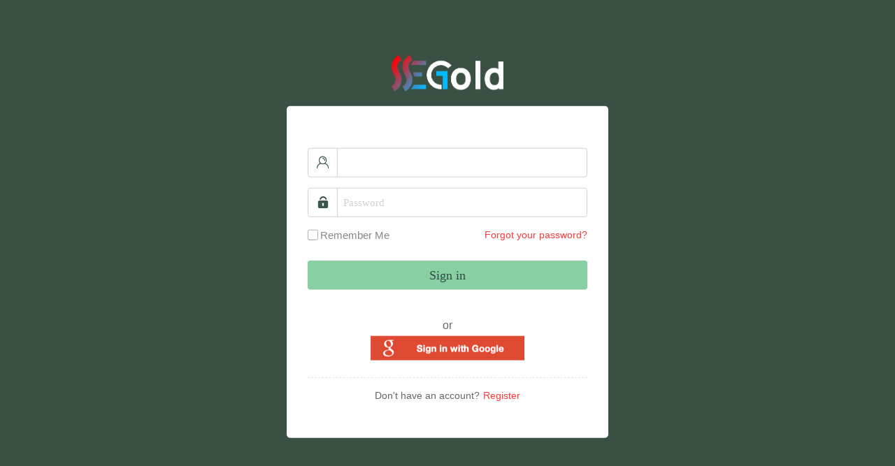

--- FILE ---
content_type: text/html; charset=utf-8
request_url: https://www.ssesso.com/login?site=www.ssegold.com&returnUrl=https://www.ssegold.com/ssologin&nextUrl=/news-ffxiv-41-shirogane-housing-and-relocation-guide.html&token=owwVk5aM8UOQj5slr3vvLeq8fJqH23MzxNKNJoZcGfzeahcl7TihzA==
body_size: 1471
content:


<!DOCTYPE html>
<html lang="en"  >
<head>
    <meta charset="utf-8">
    <title>SSESso: Aim to Empower Your Game</title>
    <meta http-equiv="Content-type" content="text/html;charset=UTF-8" />
    <meta name="description" content="" />
    <meta name="keywords" content="" />
    <meta name="viewport" content="width=device-width, initial-scale=1.0, maximum-scale=1.0, user-scalable=yes" />
    <link href="/css/web/iconfont.css" rel="stylesheet" type="text/css" />
<link href="/css/web/account.css" rel="stylesheet" type="text/css" />
<link href="/css/web/global.css?v=2021" rel="stylesheet" type="text/css" />
<link href="/css/web/common.css" rel="stylesheet" type="text/css" />
<link href="/Plugins/ExternalAuth.ExtendedAuth/Content/styles.css" rel="stylesheet" type="text/css" />

    <script src="/lib_npm/jquery/jquery.min.js"></script>
<script src="/lib_npm/jquery-validation/jquery.validate.min.js"></script>
<script src="/lib_npm/jquery-validation-unobtrusive/jquery.validate.unobtrusive.min.js"></script>
<script src="/js/public.common.js"></script>
<script src="/js/public.estimateshipping.popup.js"></script>
<script src="/js/jquery.ad.js"></script>
<script src="/js/jarallax.js"></script>
<script src="/js/preview.js"></script>
<script src="/js/jquery.lazyload.js"></script>
<script src="/js/cart.js?v=202101"></script>
<script src="/js/public.ajaxcart.js"></script>
<script src="/js/jquery.serializejson.min.js"></script>

    
    

</head>
<body>
    <body class="login-page">
<div class="login-box clf">
    <div class="login-left">
        <a href="https://www.ssegold.com"><img src="/images/web/default-home.png" data-original="https://www.ssegold.com/Themes/ssegold/Content/images/web/logo.png"></a>
    </div>
    <div class="login-right">
        <form method="post" autocomplete="off" action="/login?returnurl=https%3A%2F%2Fwww.ssegold.com%2Fssologin&amp;nextUrl=%2Fnews-ffxiv-41-shirogane-housing-and-relocation-guide.html">
            <div class="formitm-input">
                <i class="iconfont icon-wode"></i>
                <input type="email" data-val="true" data-val-email="Wrong Email" data-val-required="Please enter your email" id="Email" name="Email" value="" />
                <span style="color:red" class="field-validation-valid" data-valmsg-for="Email" data-valmsg-replace="true"></span>
            </div>
            <div class="formitm-input">
                <i class="iconfont icon-suo"></i><input placeholder="Password" type="password" id="Password" name="Password" />
                <span class="field-validation-valid" data-valmsg-for="Password" data-valmsg-replace="true"></span>
            </div>
            <div class="formitm-reme">
                <div class="checkbox-large"><input class="checkbox-input" type="checkbox" data-val="true" data-val-required="The RememberMe field is required." id="RememberMe" name="RememberMe" value="true" /><label for="remember_me">Remember Me</label></div>
                <a href="https://www.ssegold.com/passwordrecovery?returnurl=/news-ffxiv-41-shirogane-housing-and-relocation-guide.html">Forgot your password?</a>
            </div>

            <button type="submit" class="but-btn-block">Sign in</button>
            
        <input name="__RequestVerificationToken" type="hidden" value="CfDJ8Pf8FmwpLvZPguzPn_LE6pG06mVRo3EEzRDxKApuID3oyWF0AVqWGOq6n83XnySI1wz3zXVof9g9sd4kXMdHAPO5WZ5zqRKHr1hGYC7TQjXn3Oh-OT_9tcngI8jx5k9M9vOP6051XkEeR4Uuuwf_r5Y" /><input name="RememberMe" type="hidden" value="false" /></form>
        <div class="social-login clf">
            <div class="external-authentication clf">
                    <div class="title">or</div>
<div class="ExtendedAuthentication">
    <div class="social">
        <ul class="networks">
                <li>
                    <a class="exoauth_btn google-btn" href="/authentication/login?returnurl=https%3A%2F%2Fwww.ssegold.com%2Fssologin&amp;nexturl=%2Fnews-ffxiv-41-shirogane-housing-and-relocation-guide.html&amp;authentication=Google"></a>
                </li>
        </ul>
    </div>
</div>


            </div>
        </div>
        <div class="link-sign-up">Don't have an account?<a class="icon-ml5" href="/register?returnurl=https%3A%2F%2Fwww.ssegold.com%2Fssologin&amp;nextUrl=%2Fnews-ffxiv-41-shirogane-housing-and-relocation-guide.html">Register</a></div>
    </div>
</div>
<script>
    $(function () {
        $(".login-left img").lazyload({ effect: "fadeIn" });
    })
</script>
<script defer src="https://static.cloudflareinsights.com/beacon.min.js/vcd15cbe7772f49c399c6a5babf22c1241717689176015" integrity="sha512-ZpsOmlRQV6y907TI0dKBHq9Md29nnaEIPlkf84rnaERnq6zvWvPUqr2ft8M1aS28oN72PdrCzSjY4U6VaAw1EQ==" data-cf-beacon='{"version":"2024.11.0","token":"fa96cbe37e16496599a12dc12226b083","r":1,"server_timing":{"name":{"cfCacheStatus":true,"cfEdge":true,"cfExtPri":true,"cfL4":true,"cfOrigin":true,"cfSpeedBrain":true},"location_startswith":null}}' crossorigin="anonymous"></script>
</body>
    <div class="m-layer" id="showMsg" style="display:none;">
        <div class="m-layer-content">
            <div class="products-alert-top">Msg</div>
            <button class="button-close " onclick="$('#showMsg').hide();"><i class="iconfont icon-close"></i></button>
            <div class="products-alert-cont clf">
                <div class="text-center"></div>
            </div>
        </div>
    </div>
    <script>
        function alertMsg(msg) {
            $("#showMsg").css("display", "block");
            $(".text-center").text(msg);
        }
    </script>
    
    
    
</body>
</html>

--- FILE ---
content_type: text/css
request_url: https://www.ssesso.com/css/web/global.css?v=2021
body_size: 43251
content:
@charset "utf-8";
/* CSS Document */


@font-face {
    font-family: "Helvetica Neue";
    src: url(/fonts/HelveticaNeue-Bold.otf);
}

@font-face {
    font-family: "manrope";
    src: url(/files/manrope-light-4.otf);
}

@font-face {
    font-family: "manrope-medium";
    src: url(/files/manrope-medium-5.otf);
}



.iconfont {
    font-size: inherit !important;
    display: inline-block;
}
.icon-rotate {
    animation: icon-spin 0.8s infinite linear;
    -webkit-animation: icon-spin 0.8s infinite linear;
}
@keyframes icon-spin {
    0% {
        -webkit-transform: rotate(0deg);
        transform: rotate(0deg);
    }

    100% {
        -webkit-transform: rotate(359deg);
        transform: rotate(359deg);
    }
}





/*header*/
.header-top {
    background: #1a1a1a;
    padding: 10px 0;
    border-bottom: 1px solid #333;
}
.header-top .language-sel {
    text-align: right;
    float:none;
}
.header-top .language-sel > a > img {
    vertical-align: middle;
    margin-right: 5px;
    width: auto;
    height: 16px;
    margin-top: -2px;
}
.header {
    background: #222324;
    position: relative;
}
.header-box {
    max-width: 1700px;
    width: 100%;
    margin: 0 auto;
    text-align: center;
    padding:0 10px
}
.header .header-box {
    position: relative;
}
.ssegold-logo {
    display: inline-block;
    width: 124px;
    margin-top: 20px;
    margin-bottom:15px;
    float: left;
}
.game-menu-link {
    color: #c0c0c0;
    font-size: 14px;
    display: inline-block;
    line-height: 26px;
    text-transform: capitalize;
    border: 1px solid #727272;
    border-radius: 4px;
    padding: 0px 8px;
    margin: 31px 0px 20px 17px;
}
.game-menu > a > i {
    font-size: 16px !important;
    margin-right: 3px;
    transition: all 0.5s;
}
.game-menu:hover .icon-caidan {
    transform: rotate(90deg);
    -webkit-transform: rotate(90deg);
    transition: all 0.5s;
}
.header-nav {
    display: inline-block;
    vertical-align: middle;
}

.header-nav > li {
    padding: 0 20px;
    position: relative;
    font-size: 16px;
    line-height:80px;
    color:#fff;
}
.header-nav > li:not(:first-child):after {
    content: "";
    width: 1px;
    height: 24%;
    position: absolute;
    left: 1px;
    top: 38%;
    display: block;
    background-color: rgba(255,255,255,.4);
}

.header-nav > li > a,
.header-nav > li > h3{
    color: #fff;
    font-weight: 400;
    font-size:16px;
    font-family: manrope, Arial, sans-serif;
}
.header-nav > li > a > .icon-xia {
    margin-left: 3px;
    font-size: 14px;
}
.header-nav > li:hover > a {
    color: #ccc;
}
.header-nav > li:hover .icon-caidan {
    transform: rotate(180deg);
    -webkit-transform: rotate(180deg);
    transition: all 0.5s;
}
.header-nav li:hover .bot-nav-nenu {
    display: block;
}
.bot-nav-nenu {
    display:none;
    position: absolute;
    top: 76px;
    left: 0;
    background: #fff;
    min-width: 220px;
    z-index: 100;
    -webkit-box-shadow: 0 1px 12px 0 rgba(0,0,0,.2);
    box-shadow: 0 1px 12px 0 rgba(0,0,0,.2);
    border-radius:5px;
    padding: 10px 0;
    text-align: left;
}
.bot-nav-nenu:after {
    content: '';
    position: absolute;
    width: 8px;
    height: 8px;
    transform: rotate(225deg) translate(-50%, -50%) scale(1.4);
    top: -9px;
    left: 20px;
    background: #fff;
    z-index: -1;
}
.bot-nav-nenu > a {
    color: #666;
    display: block;
    line-height: 40px;
    padding: 0 15px;
    z-index: 105;
    font-size: 16px;
}
.bot-nav-nenu > a:hover {
    background: #f7f7fa;
    color:#000;
}
.header-right {
    float: right;
}
.header-search-link {
    background: none;
    color: #fff;
    width: 30px;
    height: 30px;
    line-height: 30px;
    font-size: 25px;
    margin-top: 25px;
    display: inline-block;
}
.header-shopping {
    position: relative;
    color: #fff;
    font-size: 25px;
    margin-left: 30px;
    margin-top: 25px;
    display: inline-block;
    width: 30px;
    height: 30px;
    line-height: 33px;
}
.header-shopping > span {
    background: #f6031a;
    color: #fff;
    border-radius: 50%;
    min-width: 16px;
    text-align: center;
    line-height: 12px;
    position: absolute;
    top: 0px;
    right: -9px;
    display: block;
    font-size: 12px;
    padding:3px;
}
.header-shopping div{
    display:none;
    margin-top:-2px;
}
.header-search-link:hover,
.header-shopping :hover {
    color: #ccc;
}
.log-reg {
    display: inline-block;
    color: #fff;
    font-size: 14px;
    margin:25px 0px 0 36px;
}
.log-reg a {
    color: #fff;
    display: inline-block;
    text-transform: capitalize;
}
.log-reg i {
    font-size: 16px !important;
    margin-right: 3px;
    border-radius: 50%;
    border: 2px solid #fff;
    width: 26px;
    height: 26px;
    display: inline-block;
}
.log-reg a:hover {
    color: #ccc;
}
.nav-account {
    position: relative;
    transition: all 0.5s;
    margin-left: 25px;
}
.nav-account-link {
    line-height: 80px;
    color: #fff;
}
.account-icon {
    background-image: url(/images/web/account-white-icon.png);
    background-size: cover;
    width: 38px;
    height: 36px;
    display: inline-block;
    vertical-align: middle;
}
.head-level {
    font-size: 20px;
    vertical-align: middle;
    font-weight: bold;
    padding-left: 3px;
    display: inline-block;
    line-height: initial;
    color: #ffd469;
}
.nav-account-link img {
    vertical-align: middle;
    width: 28px;
}
.nav-account-link i.iconfont.icon-wode {
    width: 35px;
    font-size: 20px !important;
    border-radius: 50%;
    border: 2px solid #ccc;
    height: 24px;
    display: initial;
}
.nav-account:hover .nav-account-cont {
    display: block;
}
.nav-account-cont {
    display: none;
    position: absolute;
    top: 76px;
    right:5px;
    z-index: 499;
    min-width: 240px;
    background-color: #FFF;
    border-radius:5px;
    box-shadow: 0 1px 12px 0 rgba(0,0,0,.2);
    padding: 10px 0;
}
.nav-account-cont:after{
    content: '';
    position: absolute;
    width: 8px;
    height: 8px;
    transform: rotate(225deg) translate(-50%, -50%) scale(1.4);
    top: -9px;
    right: 20px;
    background: #fff;
    z-index: -1;
}
.nav-account-cont a {
    display: block;
    padding: 0 10px;
    line-height: 40px;
    font-size: 16px;
    box-sizing: border-box;
    color: #666;
    text-align: left;
    text-transform:capitalize;
}
.nav-account-cont a i {
    margin-right: 10px;
}
.nav-account-cont a img{
    margin-top:15px;
}
.nav-account-cont .log-out-link {
    border-top: 1px solid #d2d2d2;
    margin-bottom: 5px;
}
.nav-account-cont a:hover {
   background: #f7f7fa;
    color: #000;
}
.head-search {
    float: left;
    display: none;
}
.head-search {
    width: 504px;
    border: 2px solid #f6031a;
    height: 40px;
    position: relative;
    border-radius:4px;
}
.head-search input {
    background: #fff;
    outline: none;
    border: 0;
    width: 420px;
    color: #666;
    height: 36px;
    line-height: 36px;
}
.head-search button {
    width: 80px;
    outline: none;
    color: #fff;
    background: #f6031a;
    border-radius: 0 3px 3px 0;
    height: 40px;
    line-height: 40px;
    position: absolute;
    right: -2px;
    top: -2px;
    font-size: 20px;
}
.language-sel {
    float: right;
}
.language-sel > a {
    font-size: 16px;
    line-height: 16px;
    vertical-align: middle;
    display: inline-block;
    color:#999;
    text-transform:uppercase;
}
.language-sel > a:hover{
    color:#eee;
}
.language-sel > a > img {
    vertical-align:middle;
    width:30px;
    margin-right: 5px;
}


/*game-menu*/
.game-menu {
    float: left;
}
.game-menu:hover .game-menu-box {
    display: block;
}
.game-menu:hover .game-menu-link{
    background: #f4f4f4;
    color:#000;
    font-weight:bold;
    border: 1px solid #f4f4f4;
    border-radius:4px 4px 0 0;
}
.game-menu-box {
    max-width: 890px;
    /*max-width: 1128px;*/
    width: 100%;
    background-color: #fff;
    position: absolute;
    top: 60px;
    left: 151px;
    z-index: 102;
    border-radius: 0 5px 5px;
    overflow: hidden;
    display: none;
    -webkit-box-shadow: 0 10px 12px 0 rgba(0,0,0,.2);
    box-shadow: 0 10px 12px 0 rgba(0,0,0,.2);
}
/*.game-menu-box:after {
    content: '';
    position: absolute;
    width: 8px;
    height: 8px;
    transform: rotate(225deg) translate(-50%, -50%) scale(1.4);
    top: -9px;
    left: 20px;
    background: #fff;
    z-index: -1;
}*/
.game-menu-cont {
    margin: 0 auto;
    display: table;
    text-align: left;
    width: 100%;
}
.game-menu-cont h3 {  
    text-transform: capitalize;
    font-size: 20px;
    padding: 10px 0 15px;
}
.game-menu-cont h3 img {
    display: inline-block;
    width: 20px;
    height: 20px;
    margin-right: 3px;
    vertical-align: top;
}
.game-menu-cont h3 i{
    display:none;
    float:right;
    -webkit-transform: rotate(270deg);
    transform: rotate(270deg);
}
.game-menu-cdk {
    display: table-cell;
    vertical-align: top;
    background:#f4f4f4;
    padding:20px;
    min-width:280px;
}
.game-menu-cdk h3{
    border-bottom:1px solid #f4f4f4;
}
.game-menu-game {
    display: table-cell;
    vertical-align: top;
    width: auto;
    padding:20px;
}
.game-menu-cdk div{
    padding:2px 0;
}
.game-menu-cdk a {
    line-height: 30px;
    font-size: 15px;
    color: #666;
    display: block;
    max-width: 250px;
    white-space: nowrap;
    overflow: hidden;
    text-overflow: ellipsis;
}
.game-menu-game h3 i{
    display:none;
}
.game-menu-game div {
    float: left;
    display: inline-block;
    padding: 2px 0;
}
.game-menu-game a {
    line-height: 30px;
    font-size: 15px;
    display: block;
    color: #333;
    position: relative;
    white-space: nowrap;
    overflow: hidden;
    text-overflow: ellipsis;
    width: 276px;
    text-transform: capitalize;
}
.game-menu-cdk a i,
.game-menu-game a i {
    -webkit-transform: rotate(45deg);
    transform: rotate(45deg);
    font-size: 14px !important;
    display: inline-block;
    background: #b1cfe1;
    width: 6px;
    height: 6px;
    margin-right: 8px;
    margin-top: -4px;
    vertical-align: middle;
    border-radius: 2px;
    margin-left:6px;
}
.game-menu-game a:hover,
.game-menu-cdk a:hover {
    color: #1b3b4c;
    background: #e1f0f9;
    border-radius:3px;
}
.game-menu-game a:hover i,
.game-menu-cdk a:hover i{
    background:#8e8e8e;
}
.hot-icon {
    position: absolute;
    top: 3px;
    right: -28px;
    background: #f6031a;
    color: #fff;
    font-size: 8px;
    line-height: 16px;
    padding: 0 3px;
    border-radius: 2px;
    display: inline-block;
}
.hot-icon {
    animation: icon-hot 1s infinite;
    -webkit-animation: icon-hot 1s infinite;
}
@keyframes icon-hot {
    0% {
        background: #f6031a;
        color: #fff;
    }

    49% {
        background: #f6031a;
        color: #fff;
    }

    50% {
        background: #fff;
        color: #f6031a;
    }

    100% {
        background: #fff;
        color: #f6031a;
    }
}
.game-menu-cont .header-nav {
    display: none;
}
.header_nav-list-item {
    display:block;
    position:relative;
    float:left;
}
.header_nav-category {
    position: absolute;
    right: 0;
    top: 0;
    background: #fff;
    border-radius: 4px;
    box-shadow: 0px 5px 5px 0px rgba(85,85,85,.06);
}
/*header*/
@media screen and (max-width:1024px) {
    .header-nav > li {
        font-size: 14px;
        padding: 0 15px;
    }
    .game-menu-box {
        left: 0;
        max-width: 946px;
        border-radius: 0;
    }
    .game-menu-cdk{
        width:268px;
    }
    .header-shopping {
        margin-left: 20px;
    }
    .log-reg,.nav-account {
        margin-left: 20px;
    }
    .game-menu-game a{
        width:300px;
    }
}

@media screen and (max-width:768px) {
    .header-nav li:first-child {
        display: none;
    }
    .header-nav,.game-menu-link span {
        display: none;
    }
    .ssegold-logo {
        width: 90px;
        margin-bottom: 10px;
        margin-top: 15px;
    }
    .game-menu-link {
        margin: 12px 15px 12px 5px;
        width: 30px;
        height: 30px;
        text-align: center;
        padding: 0;
        border-radius: 4px !important;
        background: #575757 !important;
        border: 1px solid #575757 !important;
    }
    .game-menu-cdk a{
        max-width:100%;
    }
    .game-menu-cont {
        padding: 20px;
        margin-bottom:50px;
        display:block;
    }
    .game-menu > a > i {
        font-size: 16px !important;
        margin:0;
    }
    .nav-account-link{
        line-height:54px;
    }
    .game-menu-box, .nav-account-cont {
        top: 60px;
    }
    .header-shopping {
        margin-top: 16px !important;
        color: #e8e8e8;
        width: 22px;
        height: 22px;
        font-size: 22px;
        line-height: 22px;
    }
    .log-reg{
        margin-top:15px;
    }
    .log-reg i {
        font-size: 16px !important;
        color: #e8e8e8;
        margin-right: 0;
        border: 1px solid #e8e8e8;
        width: 24px;
        height: 24px;
    }
    .account-icon{
        width:28px;
        height:26px;
    }
    .head-level{
        font-size:16px;
    }
    .game-menu-cdk, .game-menu-game {
        padding: 0;
        display: block;
        width: 100%;
        background:#fff;
    }
    .game-menu-game h3 i {
        display: inline-block;
    }
    .game-menu-cont h3 {
        font-weight: lighter;
        line-height: 42px;
        margin: 0;
        padding: 0;
        border: none;
        color:#333!important;
        display:block;
    }
    .game-menu-cont h3 i {
        display: inline-block;
    }
    .game-menu-game a{
        width:320px;
    }
    .game-menu-cdk > div, .game-menu-game > div {
        padding: 0;
        display: none;
    }
    .game-menu-cont .header-nav {
        display: block;
    }
    .game-menu-cont .header-nav > li {
        width: 100%;
        padding: 0;
    }
    .header-nav > li > a,.header-nav > li > h3 {
        color: #333;
        line-height: 42px;
        text-transform: capitalize;
        font-size: 20px;
        display: block;
        font-family: "manrope-medium";
    }
    .header-nav > li > a > .icon-xia {
        float: right;
        -webkit-transform: rotate(270deg);
        transform: rotate(270deg);
    }
    .bot-nav-nenu {
        position: relative;
        top: 0px;
        box-shadow: none;
        padding: 0;
        display:none;
    }
    .bot-nav-nenu:after {
        display: none;
    }
    .bot-nav-nenu > a{
        line-height:30px;
    }
    .feed-tab {
        display: flex;
        overflow: scroll;
    }
    .feed-tab li {
        flex-direction: column;
        flex-shrink: 0;
        scroll-snap-align: start;
        display: flex;
    }
    .language-sel > a {
        font-size: 13px;
    }
}
@media screen and (max-width:576px) {
    .ssegold-logo {
        width: 80px;
    }
    .game-menu-link {
        margin: 10px 15px 10px 5px;
    }
    .nav-account-link {
        line-height: 50px;
    }
    .game-menu-box, .nav-account-cont {
        top: 50px;
    }
    .header-search-link {
        font-size: 20px;
        width: 20px;
        height: 20px;
        line-height: 20px;
        margin-top: 15px;
    }
    .log-reg {
        margin: 14px 0;
        font-size: 12px;
        line-height: 16px;
    }
    .log-reg i {
        font-size: 16px !important;
        color: #e8e8e8;
        border: 2px solid #e8e8e8;
        width: 22px;
        height: 22px;
    }
    .header-right .header-shopping {
        display: none;
    }
    .nav-account {
        margin-left: 5px;
    }
    .head-level{
        font-size:15px;
    }
    .header-top{
        padding:5px 0;
    }
    .m-leftMenu .menu-list-select div {
        float: none;
    }
    .game-menu-game a {
        width:100%;
    }
}



.head-socials {
    text-align: right;
    clear: both;
}
.head-socials a {
    width: 32px;
    height: 32px;
    border-radius: 50%;
    display: inline-block;
    text-align: center;
    color: #fff;
    line-height: 32px;
    font-size: 16px;
    margin: 0 5px;
}
.head-socials a:hover {
    mix-blend-mode: hard-light;
}
.facebook-link {
    background: #395fb0;
}
.twitter-link {
    background: #d64643;
}
.youtube-link {
    background: #1ab2e8;
}
.foot-email{
    margin-top:15px;
    font-size:16px;
}
/*footer*/
.Default .footer,
.Default .foot-Pay-Method {
    background: #f9f9f9;
}
.footer .trustpilot-p {
    text-align: right;
    float: left;
    background: #4b4e51;
    border-radius: 5px;
    padding-top: 10px;
}
.foot-Pay-Method {
    background: #fff;
    border-top: 1px solid #e4e4e4;
    text-align: center;
    margin: 0 auto;
    padding: 20px 0;
}
.foot-Pay-Method img {
    width: auto;
    max-width: 90px;
    max-height: 30px;
    display: inline-block;
    margin: 0 25px;
    vertical-align: middle;
}
.footer {
    border-top: 1px solid #e4e4e4;
    padding: 40px 0;
    background:#222324;
}
.footer-left {
    float: left;
    margin-bottom:40px;
}
.footer-nav {
    float: left;
}
.footer-nav-list{
    float:left;
    margin-right:60px;
}
.footer-nav-list div {
    color:#999;
    font-size: 18px;
    margin-bottom: 10px;
}
.footer-nav-list div a {
    color: #666;
    font-size: 14px;
    line-height: 14px;
    display: inline-block;
    text-transform:capitalize;
}
.footer-msg {
    font-size: 13px;
    color: #666;
    clear: both;
    line-height: 22px;
    border-top: 1px solid #676767;
    padding-top: 10px;
}
.footer-msg > a {
    color: #888;
    margin: 0 5px;
}
.footer-nav-list div a:hover,
.footer-msg > a:hover {
    color: #999;
}
.foot-hint {
    max-width: 350px;
    border-radius: 4px;
    padding: 5px;
    font-size: 14px;
    margin-top: 10px;
    color: #848484;
    text-align: right;
}
.footer-right {
    float: right;
    text-align: right;
    font-size: 16px;
}
/*footer-asb-nav*/
.footer-asb-nav {
    position: fixed;
    bottom: 0;
    left: 0;
    width: 100%;
    z-index: 490;
    display: none;
    padding: 6px 0;
    box-shadow: 1px 0px 20px rgba(0, 0, 0, 0.1);
    border-top: 1px solid #ccc;
    background: #fff;
}
.footer-asb-nav-ul li {
    width: 25%;
    text-align: center;
}
.footer-asb-nav-ul li a{
    position:relative;
}
.footer-asb-nav-ul li a i {
    font-size: 16px !important;
    color: #000;
}
.footer-asb-nav-ul li a div {
    line-height: 14px;
    font-size: 12px;
    color:#666;
}
.footer-asb-nav-ul li a span {
    top: -4px;
    right: 5px;
}
.chat-now {
    position: fixed;
    top: 18%;
    right: 30px;
    width: 100px;
    height: auto;
    z-index: 480;
    display: inline-block;
}
.block-sidebar {
    position: fixed;
    bottom:10%;
    right:60px;
    z-index: 480;
    display: inline-block;
}
.block-sidebar li{
    float:none;
    margin-bottom:10px;
    position:relative;
}
.block-sidebar li a{
    display:block;
    font-size:20px;
    width:40px;
    height:40px;
    text-align:center;
    line-height:40px;
    color:#fff;
    background:rgba(3,184,252,0.75);
    border-radius:4px;
}
.sales {
    display: none;
    position: absolute;
    right: 38px;
    top: 0;
    color: #333;
    background: #fff;
    border: 1px solid #bebebe;
    font-size: 16px;
    line-height: 38px;
    padding: 0 10px;
    border-radius: 4px 0 0 4px;
    z-index: -1;
    white-space: nowrap;
}
.block-sidebar li.block-sidebar-li:hover a {
    border-radius: 0 4px 4px 0;
}
.block-sidebar li:hover a {
    background: rgba(3,184,252,1);
}
.block-sidebar li:hover .sales {
    display: block;
}
.top-icon {
    transform: rotate(180deg);
}
/*footer*/
@media screen and (max-width:1024px) {
    .foot-Pay-Method img {
        max-width: 70px;
        max-height: 30px;
        margin: 0 20px;
    }
    .foot-hint {
        max-width: 220px;
    }
}
@media screen and (max-width:768px) {
    .footer-asb-nav {
        display: block;
    }
    .footer-asb-nav .header-shopping{
        margin: 0px!important;
        text-align: center;
        width: auto;
        height: auto;
        line-height: inherit;
    }
    .footer-asb-nav .header-shopping div{
       display:block;
    }
    .foot-Pay-Method img {
        max-width: 60px;
        max-height: 25px;
        margin: 0 15px;
    }
    .footer-msg {
        text-align: center;
        font-size: 12px;
        line-height:18px;
    }
    .block-sidebar, .footer .trustpilot-p {
        display: none;
    }
    .footer-nav-list div{
        margin-bottom:0;
    }
    .footer-left {
        margin-bottom: 25px;
    }
    .trustpilot-widget iframe {
        min-height: auto;
    }
}

@media screen and (max-width:578px) {
    .foot-Pay-Method{
        padding:10px 0;
    }
    .foot-Pay-Method img {
        max-width: 50px;
        max-height: 26px;
        margin: 5px 15px;
    }
    .footer .f-fr {
        float: none;
        text-align: center;
    }
    .footer .head-socials {
        text-align: center;
    }
    .footer .trustpilot-widget {
        display: none;
    }
    .footer-left {
        margin-top: 15px;
        background: #363636;
        border-radius: 4px;
        padding:0 10px 10px 10px;
    }
    .footer-nav-list {
        margin-right: 50px;
        margin-top: 10px;
    }
    .footer-msg{
        padding-top:0;
        border:0;
    }
    .foot-hint {
        max-width: 100%;
        text-align: center;
    }
}








/*banner-box*/
.banner {
    position: relative;
}
.banner-box {
    max-width: 1920px;
    width: 100%;
    height: 550px;
    overflow: hidden;
    position: relative;
    display: block;
}
.banner-box ul{
    height:550px;
}
.banner-box li{
    width:100%;
    height:100%;
}
.banner-box img {
    width: 100%;
    height: 100%;
}
.banner-box:hover .btn-left, 
.banner-box:hover .btn-right {
    display: block;
    transition: all 0.5s;
}
.banner-box .btn {
    background: none repeat scroll 0 0 transparent;
    border: 0;
    bottom: 30px;
    box-shadow: none;
    width: 100%;
    text-align: center;
    position: absolute;
}
.banner-box .btn span {
    border-radius: 50%;
    width: 12px;
    height: 12px;
    margin: 0 5px;
    background: #000;
    display: inline-block;
    opacity: .4;
    transition: all 0.5s;
}
.banner-box .btn span.on {
    width: 14px;
    height: 14px;
    background: #fff;
    opacity: .7;
}
.banner-box .btn-right, 
.banner-box .btn-left {
    position: absolute;
    left: 4%;
    top: 40%;
    background: 0 0;
    border: 0;
    opacity: .4;
    display:none;
    z-index:100;
}
.banner-box .btn-right {
    left: auto;
    right: 4%;
}
.banner-box .btn-right:hover,
.banner-box .btn-left:hover {
    opacity: .9;
}
.banner-hot {
    position: absolute;
    z-index: 99;
    top: 0;
    right: 0%;
    margin-right: 100px;
}
.banner-hot .hot-banner-1,
.banner-hot .hot-banner-2 {
    float: right;
    clear: both;
    margin-top: 30px;
    width: 480px;
    height: 228px;
    background: #fff;
    padding: 20px;
    position: relative;
    border-radius:5px;
}
.trustpilot-p{
    position:relative;
}
.trustpilot-p>a{
    display: block;
    width: 100%;
    min-height: 100%;
    z-index: 480;
    position: absolute;
    top: 0;
    left: 0;
}
.hot-banner-1 .trustpilot-widget {
    max-width: 260px;
    margin-top: 25px;
}
.hot-banner-1 h1,
.hot-banner-2 h1 {
    color: #ef712e;
    font-size: 22px;
    padding-bottom: 10px;
}
.hot-banner-1 div,
.hot-banner-2 div {
    font-size: 20px;
    line-height: 28px;
}
.hot-banner-1 img,
.hot-banner-2 img {
    position: absolute;
    bottom: 20px;
    right: 20px;
    width:145px;
}
.link-orange {
    background: #ef712e;
    padding: 0 30px;
    font-size: 18px;
    color: #fff;
    line-height: 40px;
    border-radius:4px;
    display: inline-block;
    margin-top:10px;
}
@media screen and (max-width:1024px) {
    .container {
        padding: 0 15px!important;
    }
    .banner-box,.banner-box ul {
        height: 406px;
    }
    .banner-box img {
        width: 130%;
        margin-left: -24%;
        max-width: none;
    }
    .banner-hot {
        margin-right: 0;
    }
    .banner-hot .hot-banner-1, .banner-hot .hot-banner-2 {
        margin-right: 20px;
        margin-top: 15px;
        height: 180px;
        width: 336px;
    }
    .hot-banner-2 div {
        font-size: 16px;
        line-height: 22px;
    }
    .hot-banner-1 img, .hot-banner-2 img {
        bottom: 10px;
        width: 92px;
    }
    .link-orange {
        bottom: 20px;
        line-height: 36px;
    }
    .hot-game {
        margin-top: 40px;
    }
    .h2-center{
        padding:35px 0;
    }
}

@media screen and (max-width:768px) {
    .banner-box, .banner-box ul {
        height: 300px;
    }
    .banner-box img {
        width: 150%;
        margin-left: -15%;
    }
    .banner-hot {
        position: relative;
        padding: 0 10px;
    }
    .banner-hot .hot-banner-1, .banner-hot .hot-banner-2 {
        margin: 20px 1%;
        width: 48%;
        clear: left;
    }
    .hot-banner-2 h1 {
        font-size: 20px;
        padding-bottom: 5px;
    }
    .footer {
        padding: 20px 0 70px 0;
    }
    .footer-nav > a {
        font-size: 16px;
    }
}

@media screen and (max-width:567px) {
    .banner-box, .banner-box ul {
        height: 185px;
    }
    .banner-box img {
        width: 170%;
        margin-left: -23%;
    }
    .banner-hot .hot-banner-1, .banner-hot .hot-banner-2 {
        margin: 15px 0 0 0;
        width: 100%;
        height: auto;
    }
    .hot-banner-1 img {
        bottom: 10px;
        width: 100px;
    }
    .hot-banner-2 img {
        bottom: 10px;
        width: 75px;
    }
    .hot-banner-1 .trustpilot-widget{
        height:110px;
        margin-top:0;
    }
    .banner-hot .hot-banner-2 {
        margin-bottom: 10px;
    }
    .link-orange {
        position: relative;
        left: 0;
        bottom: auto;
        margin-top: 10px;
        font-size: 14px;
        line-height: 30px;
        padding: 0 15px;
    }
    .banner-box .btn{
        bottom:8px;
    }
    .banner-box .btn span{
        width:8px;
        height:8px;
    }
    .banner-box .btn span.on{
        width:10px;
        height:10px;
    }
    .banner-box .btn-right, .banner-box .btn-left {
        width: 30px;
        top: 31%;
    }
}




/*hot-game*/
.hot-game {
    margin-top: 50px;
}

.hot-game-box {
    display: none;
    margin: 20px -10px 0 -10px;
}

.hot-game-nav {
    border-bottom: 1px solid #f6031a;
}

.hot-game-nav li {
    float: left;
    padding: 0 30px;
    line-height: 48px;
    font-size: 20px;
    font-weight: bold;
}

.hot-game-nav li.h-g {
    background: #f6031a;
    color: #fff;
}

.hot-game-nav li.as {
    cursor: pointer;
    height: 40px;
}

.hot-game-nav li.as.current {
    border-bottom: 2px solid #f6031a;
    color: #f6031a;
    font-weight: bold;
}

.hot-game-box ul li {
    float: left;
    width: 25%;
}

.hot-game-list {
    margin: 10px 10px;
    position: relative;
    max-height: 175px;
}

.hot-game-list img {
    height: auto;
    width: 100%;
    border-radius: 5px;
    display: inline-block;
}
.hot-game-list > div {
    font-size: 25px;
    color: #fff;
    white-space: nowrap;
    overflow: hidden;
    text-overflow: ellipsis;
    font-family: "manrope-medium";
    position: absolute;
    top: 30px;
    left: 20px;
}
.hot-game-list > p {
    font-size: 18px;
    max-width: 240px;
    display: -webkit-box;
    -webkit-box-orient: vertical;
    -webkit-line-clamp: 2;
    line-clamp: 2;
    overflow: hidden;
    text-overflow: ellipsis;
    text-overflow: -o-ellipsip-lastline;
}
.btn-white {
    background-color: #fff;
    color: #f6031a;
    font-size: 16px;
    line-height: 36px;
    font-weight: bold;
    border-radius: 4px;
    text-align: center;
    width: 110px;
    display: block;
    font-family: "manrope-medium";
    position: absolute;
    top: 70px;
    left: 20px;
}
.btn-white:hover {
    background: #fff;
    color:  #E1373A;
}


/*home-gold-box*/
.home-item {
}
.h2-center {
    display: block;
    text-align: center;
    font-size: 36px;
    color: #333;
    letter-spacing: 2px;
    padding: 55px 0;
}
.home-column-box, 
.home-items-box {
    margin: -10px;
}
.home-column-box li {
    float: left;
    width: 16.6%;
}
.home-a-btn {
    margin: 10px 10px;
    background-color: #fff;
    display: block;
    border-radius: 4px;
    -webkit-box-shadow: 0px 5px 5px 0px rgba(85,85,85,.06);
    box-shadow: 0px 5px 5px 0px rgba(85,85,85,.06);
    overflow:hidden;
}
.home-a-btn:hover{
    -webkit-box-shadow: 0px 5px 5px 0px rgba(85,85,85,.2);
    box-shadow: 0px 5px 5px 0px rgba(85,85,85,.2);
}
.home-list-img {
    margin: 0 auto;
    text-align: center;
    display: flex;
    align-items: center;
    justify-content: center;
    height: 180px;
}
.home-list-img img {
    max-width: 100%;
    max-height: 100%;
}
.home-cdk-box .home-list-img {
    padding: 0;
    height: 290px;
}
.home-cdk-box .home-list-img img{
    width:100%;
}
.home-list-info {
    padding: 10px 20px;
    border-top: 1px solid #eee;
}
.home-list-info .product-detail {
    margin-top:5px;
    font-size: 14px;
    line-height: 20px;
    height: 40px;
    display: -webkit-box;
    -webkit-box-orient: vertical;
    -webkit-line-clamp: 2;
    line-clamp: 2;
    overflow: hidden;
    text-overflow: ellipsis;
    text-over: -o-ellipsip-lastline;
}
.home-items-box li {
    width: 25%;
}
.home-items-btn {
    background-color: #fff;
    display: block;
    margin: 10px 10px;
    border-radius: 4px;
    -webkit-box-shadow: 0px 5px 5px 0px rgba(85,85,85,.06);
    box-shadow: 0px 5px 5px 0px rgba(85,85,85,.06);
}
.home-items-img {
    float: left;
    width: 120px;
    height: 120px;
    padding: 20px;
}
.home-items-img img{
    border-radius:4px;
}
.home-items-info {
    float: left;
    padding: 20px 0;
}
.home-cdk-price{
    padding:10px 0;
}
.home-items-info .but-btn {
    padding: 0 20px;
    line-height: 30px;
    border: 1px solid #f6031a;
    color: #f6031a;
    background: #fff;
    font-size: 16px;
    margin-top: 5px;
}
.home-items-info .but-btn:hover{
    background:#f6031a;
    color:#fff;
}
.home-items-info .price-line-through{
    display:inline-block;
    margin-left:5px;
}
.home-items-info .product-name {
    margin-bottom: 15px;
    max-width: 180px;
    line-height: 20px;
    height: 40px;
    display: -webkit-box;
    -webkit-box-orient: vertical;
    -webkit-line-clamp: 2;
    line-clamp: 2;
    overflow: hidden;
    text-overflow: ellipsis;
    text-over: -o-ellipsip-lastline;
}
.home-a-btn .product-name {
    height: 40px;
    font-size: 14px;
    line-height: 20px;
    display: -webkit-box;
    -webkit-box-orient: vertical;
    -webkit-line-clamp: 2;
    line-clamp: 2;
    overflow: hidden;
    text-overflow: ellipsis;
    text-over: -o-ellipsip-lastline;
}
.home-cdk-price .price-line-through{
    display:inline-block;
}
.feed-tab {
    background: #fff;
    text-align: center;
    margin: 0 0 15px 0;
    padding: 13px;
    -webkit-box-shadow: 0px 5px 5px 0px rgba(85,85,85,.06);
    box-shadow: 0px 5px 5px 0px rgba(85,85,85,.06);
}
.feed-tab li {
    float: none;
    padding: 0 15px;
    display: inline-block;
    border-right:1px solid #ddd;
}
.feed-tab li a{
    background: #fff;
    border-radius: 50px;
    line-height: 30px;
    font-size: 16px;
    font-weight: bold;
    padding: 0 15px;
    display: inline-block;
    color: #333;
}
.feed-tab li:last-child{
    border-right:none;
}
.feed-tab li:after{
    border-right:1px solid #ddd;
}
.feed-tab li.active a{
    background: #f6031a;
    color:#fff;
}
/*home*/
@media screen and (max-width:1024px) {
    .hot-game-nav {
        display: none;
    }
    .hot-game-list > div {
        font-size: 20px;
        letter-spacing: 0px;
    }
    .btn-white {
        width: 90px;
        font-size: 14px;
        line-height: 32px;
    }
    .home-column-box, .home-items-box {
        display: flex;
        overflow: scroll;
    }
    .home-column-box, .home-items-box {
        margin: 0 -10px;
    }
    .home-column-box li, .home-items-box li {
        width: 220px;
        flex-direction: column;
        flex-shrink: 0;
        scroll-snap-align: start;
        display: flex;
    }
    .home-items-img {
        float: none;
        margin: 0 auto;
    }
    .home-items-info {
        padding: 10px 20px 20px;
        border-top: 1px solid #eee;
    }
    .home-items-info .product-detail {
        margin-bottom: 5px;
    }
}

@media screen and (max-width:768px) {
    .hot-game {
        margin-top: 0px;
    }
    .hot-game-box ul li {
        width: 33.33%;
    }
    .hot-game-box {
        margin: 0 -5px;
    }
    .hot-game-list {
        margin: 5px;
    }
    .h2-center {
        padding: 35px 0;
        font-size: 30px;
    }
    .home-column-box, .home-items-box {
        margin: 0 -5px;
    }
    .home-column-box li, .home-items-box li {
        width: 200px;
    }
    .home-a-btn, .home-items-btn {
        margin: 0 5px;
    }
    .home-cdk-box .home-list-img{
        height:255px;
    }
}

@media screen and (max-width:576px) {
    .hot-game-box ul li {
        width: 50%;
    }
    .hot-game-list > div {
        font-size: 14px;
        top: 15px;
        left: 15px;
    }
    .btn-white {
        width: 60px;
        line-height: 24px;
        font-size: 12px;
        left: 15px;
        top: 40px;
    }
    .h2-center {
        padding: 20px 0;
        font-size: 24px;
    }
    .home-column-box li, .home-items-box li {
        width: 166px;
    }
    .home-a-btn, .home-items-btn {
        margin: 10px 5px;
    }
    .home-list-img{
        height:140px;
    }
    .home-cdk-box .home-list-img {
        height: 210px;
    }
    .home-cdk-price{
        padding:0;
    }
    .home-list-info, .home-items-info {
        padding: 10px 15px 20px;
    }
    .home-item .product-name {
        font-size: 14px;
        margin-bottom: 5px;
    }
    .home-item .product-detail {
        font-size: 12px;
        line-height: 16px;
        height: 32px;
    }
}



.main-wrapper{
    margin-bottom:50px;
}
/*prod-cate*/
.content-main.main-mt20 {
    margin-top: 20px;
}
.main-game-cate .content-main {
    margin-top: 13px;
}
.crumb-nav {
    padding: 30px 0;
}
.crumb-nav-fff{
    background:#fff;
}
.crumb-nav h1 {
    margin-top: 10px;
    color: #282828;
}
.crumb-nav h2 {
    color: #333;
}
.crumb-nav a{
   color:#999;
   text-transform:capitalize;
}
.crumb-nav a:hover{
  color: #f6031a !important;
}
.crumb-nav a .iconfont {
    margin-right: 3px;
}
.crumb-nav span {
    padding: 0 6px;
    color: #999;
}
.prod-cate {
    margin:-7px -10px;
}

.prod-cate li {
    width: 20%;
    float: left;
    margin: 7px 0;
}
.prod-cate li > div {
    background-image: url(/images/web/prod-cate-bg.png);
    background-repeat: no-repeat;
    background-size: 100% 100%;
    margin: 0 10px;
    border-radius:5px;
    overflow:hidden;
    box-shadow: 0px 3px 15px rgba(127,127,127,.2);
    -webkit-box-shadow: 0px 3px 15px rgba(127,127,127,.2);
}
.prod-cate-img {
    text-align: center;
    display: table;
    vertical-align: middle;
    margin: 0 auto;
    padding: 30px 0;
}
.prod-cate-img img {
    vertical-align: middle;
    max-width:140px;
}
.prod-cate-a {
    display: block;
    text-align: center;
    font-size: 18px;
    line-height: 20px;
    padding: 20px 10px;
    background: #f6ae22;
    font-weight: bold;
    color: #fff;
    overflow: hidden;
    text-overflow: ellipsis;
    white-space: nowrap;
}
.prod-cate-a:hover {
    text-decoration: underline;
}
.prod-cate li:nth-child(1) a.prod-cate-a {
    background: #f6ae22;
}
.prod-cate li:nth-child(2) a.prod-cate-a {
    background: #73b031;
}
.prod-cate li:nth-child(3) a.prod-cate-a {
    background: #3aae84;
}
.prod-cate li:nth-child(4) a.prod-cate-a {
    background: #3daadc;
}
.prod-cate li:nth-child(5) a.prod-cate-a {
    background: #a44aca;
}
.prod-cate li:nth-child(6) a.prod-cate-a {
    background: #4a52ca;
}
.prod-cate li:nth-child(7) a.prod-cate-a {  
    background: #f04747;
}
.prod-cate li:nth-child(8) a.prod-cate-a {
    background: #f342a1;
}
.prod-cate li:nth-child(9) a.prod-cate-a {
    background: #0fccba;
}
.nside-game-des {
    margin-top: 50px;
    padding-bottom: 30px;
    clear: both;
    border-radius:5px;
    overflow:hidden;
    background-color:#fff;
}
.nside-game-item span,
.nside-game-item h1 {
    padding: 15px 20px;
    color: #333;
    font-size: 24px;
    line-height: 1.5em;
    font-weight: bold;
    font-family: "manrope-medium";
    margin-bottom: 15px;
    display:block;
    border-bottom: 1px solid #eee;
}
.nside-game-des-cont{
    padding:0 20px;
    font-size:16px;
    line-height:26px;
}
.nside-game-des-cont p{
    margin-bottom: 16px;
    font-size:16px;
    line-height:26px;
}
.prod-cate-rs li,
.prod-cate-nso li{
    width: 25%;
}
.prod-cate-rs li>div,
.prod-cate-nso li>div{
    background-image:none;
}
.prod-cate-rs li img ,
.prod-cate-nso li img{
    display:block;
    width:100%;
    max-height:100%;
}
.prod-cate-nso .prod-cate-a {
    background: #fff!important;
    color:#000;
}
.nside-txtwrap-box .trustpilot-p {
    background: #fff;
    padding: 15px;
    margin-top: 20px;
    border-radius: 5px;
}
.html-home-page .nside-txtwrap-box .trustpilot-p {
    display: none;
}
@media screen and (max-width:768px) {
    .prod-cate li > div {
        margin: 0 7px;
    }
    .prod-cate-img img {
        width: 80px;
    }
    .prod-cate-rs li{
        width:33.33%;
    }
}
@media screen and (max-width:576px) {
    .crumb-nav {
        padding: 15px 0
    }
    .crumb-nav a{
        font-size:12px;
    }
    .crumb-nav span {
        padding: 0;
    }
    .nside-game-item h1 {
        font-size: 18px;
        padding: 10px 20px;
    }
    .nside-game-des-cont {
        font-size: 14px;
        line-height: 20px;
    }
 
}




/*txtwrap-box*/
.nside-txtwrap-box{
    margin:50px 0;
}
.nside-txtwrap-box .txtwrap-box {
    margin: -10px!important;
}
.nside-txtwrap-box .txtwrap-box li {
    width: 50%;
}
.nside-txtwrap-box .txtwrap {
    margin: 10px 10px;
    border-radius: 5px;
    background: #fff;
    height: 185px;
    padding-left: 160px;
}
.nside-txtwrap-box .txtwrap-1 .txtwrap-img {
    left: 0px;
    top: 0px;
    width: 160px;
}
.nside-txtwrap-box .txtwrap-2 .txtwrap-img {
    left: -40px;
    top: 0px;
    width: 220px;
}
.nside-txtwrap-box .txtwrap-3 .txtwrap-img {
    left: -18px;
    top: 10px;
    width: 185px;
}
.nside-txtwrap-box .txtwrap-4 .txtwrap-img {
    left: 25px;
    top: 33px;
    width: 136px;
}
.nside-txtwrap-box .txtwrap div {
    max-width: 100%;
}
.advantages {
    background-color: #fff;
    padding: 50px 0 80px 0;
    margin-top: 100px;
}
.txtwrap-box {
    margin: 0 -20px;
}
.txtwrap-box li {
    width: 25%;
    float: left;
}
.txtwrap {
    margin: 0 20px;
    padding: 20px;
    height: 325px;
    border-radius: 15px 15px 15px 50px;
    position: relative;
}
.txtwrap-1 {
    background: #e6ffe8;
}
.txtwrap-2 {
    background: #e5ebfc;
}
.txtwrap-3 {
    background: #fcf5e3;
}
.txtwrap-4 {
    background: #e1f6ff;
}
.txtwrap-img {
    position: absolute;
    z-index: 22;
}
.txtwrap-1 .txtwrap-img {
    bottom: -99px;
    right: -72px;
}
.txtwrap-2 .txtwrap-img {
    bottom: -105px;
    right: -109px;
}
.txtwrap-3 .txtwrap-img {
    bottom: -99px;
    right: -72px;
}
.txtwrap-4 .txtwrap-img {
    bottom: -30px;
    right: -100px;
}
.txtwrap h2 {
    font-size: 20px;
    color: #666;
    font-weight: 500;
    margin-top: 8px;
}
.txtwrap div {
    color: #999;
    font-size: 16px;
    margin-top: 10px;
    max-width: 220px;
    line-height: 22px;
}
/*txtwrap-box*/
@media screen and (max-width:1024px) {
    .txtwrap-box {
        margin: 20px -10px !important;
    }
    .txtwrap {
        margin-left: 10px !important;
        margin-right: 10px !important;
        height: 360px !important;
    }
    advantages .txtwrap-img {
        display: none;
    }
    .nside-txtwrap-box .txtwrap {
        height: 248px !important;
        padding-left: 150px;
    }
    .txtwrap-img {
        display: none;
    }
    .nside-txtwrap-box .txtwrap-img {
        display: block;
    }
    .txtwrap h2 {
        font-size: 18px;
    }
}

@media screen and (max-width:768px) {
    .advantages {
        padding: 40px 0 !important;
        margin-top: 40px !important;
    }
    .txtwrap-box li {
        width: 50% !important;
    }
    .txtwrap {
        margin: 5px 10px !important;
        height: 270px !important;
    }
    .txtwrap div {
        max-width: 100% !important;
    }
    .nside-txtwrap-box .txtwrap {
        height: 248px;
        padding-left: 20px;
        border-radius: 5px;
    }
    .nside-txtwrap-box .txtwrap-img {
        display: none;
    }
    .nside-txtwrap-box .txtwrap-1 {
        background: #e6ffe8;
        border: 1px solid #c5f1c9;
    }
    .nside-txtwrap-box .txtwrap-2 {
        background: #e5ebfc;
        border: 1px solid #c1cae2;
    }
    .nside-txtwrap-box .txtwrap-3 {
        background: #fcf5e3;
        border: 1px solid #eadfc3;
    }
    .nside-txtwrap-box .txtwrap-4 {
        background: #e1f6ff;
        border: 1px solid #c7e3ef;
    }
}

@media screen and (max-width:578px) {
    .txtwrap-box li {
        width: 100% !important;
    }
    .txtwrap {
        margin: 5px 10px !important;
        height: auto !important;
    }
    .txtwrap h2 {
        font-size: 14px !important;
        line-height:16px;
        margin-top: 0px;
    }
    .txtwrap div {
        font-size: 12px !important;
        line-height:16px;
    }
    .nside-txtwrap-box .txtwrap {
        height: auto !important;
        padding: 10px;
    }
    .txtwrap-box.nside-txtwrap-box {
        margin: 30px -10px !important
    }
    .txtwrap-box.nside-txtwrap-box li {
        width: 100%;
    }
}


/*prod-cate-nav
.prod-cate-nav {
    background: #ededed;
    border: 1px solid #d2d2d2;
}*/
.content-main{
    margin-top:50px;
}
.content-main-filter {
    background: #fff;
    box-shadow: 0 8px 6px -6px #d7d7e0;
    -webkit-box-shadow: 0 8px 6px -6px #d7d7e0;
}
.prod-cate-main {
    border-bottom: 1px solid #ddd;
    background: #fff;
}
.prod-cate-main .container{
    position:relative;
}
.prod-cate-nav {
    background: #fff;
    display: flex;
    flex-wrap:wrap;
}
.prod-cate-nav li:last-child {
    margin-right: -1px;
    border-top-right-radius: 5px;
}
.prod-cate-nav li:first-child {
    border-top-left-radius: 5px;
}
.prod-cate-nav li {
    min-width: 150px;
    width:10%;
    border: 1px solid #ddd;
    background: #f5f5f5;
    padding: 10px;
    margin-bottom:-1px;
    text-align:center;
    margin-left: -1px;
    align-items: stretch;
}
.the_elder_scrolls_online .prod-cate-nav li{
    min-width:auto;
}
.prod-cate-nav li.check {
    background: #ffffff;
    border-bottom: 1px solid #fff;
}
.prod-cate-nav li.check .prod-cate-list,
.prod-cate-list:hover .prod-cate-list {
    color: #f6031a !important;
    text-decoration:none;
}
.prod-cate-list {
    text-align: center;
    line-height: 20px;
    font-size: 16px;
    color: #333;
    font-family: "manrope-medium";
    font-weight:bold;
    display:block;
}
.prod-cate-list img {
    width: 50px;
    padding: 0;
    display: block;
    margin: 0 auto;
    margin-bottom:5px;
}
.prod-cate-list div{

}
.m-prod-cate-check {
    display: none;
    border: 1px solid #ddd;
    border-radius: 4px 4px 0 0;
    padding: 5px 15px;
    border-bottom: 1px solid #fff;
    margin-bottom: -1px;
    background: #e8f1ff;
    font-size: 16px;
    line-height: 42px;
    font-weight: bold;
    color: #333;
    font-family: "manrope-medium";
}
.m-prod-cate-check img{
    width:40px;
    height:40px;
    vertical-align:middle;
    margin-right:5px;
}
.m-prod-cate-check .iconfont{
    float:right;
}
.content-main-filter .container {
    padding: 20px 0;
}
.m-sel-server {
    background: #fff;
}
.m-sel-server .cell-tit {
    line-height: 20px;
    vertical-align: middle;
}
.cell-tit {
    color: #333;
    display: table-cell;
    min-width: 180px;
    vertical-align: top;
    margin-right: 15px;
    line-height: 36px;
    font-size:16px;
}
.m-sel-box {
    width: 260px;
    display: table-cell;
    vertical-align: middle;
}
.m-sel-box select {
    height: 36px;
    line-height: 34px;
    box-shadow: inset 2px 2px 3px 0px rgba(124,124,143,.1);
}
.sel-server {
    border-radius: 5px;
    overflow: hidden;
}
.sel-server-item {
    padding: 15px 20px;
    background: #e6e6e6;
    border-radius: 5px 5px 0 0;
}
.sel-server-item a {
    min-width: 36px;
    padding: 0 15px;
    border-radius:4px;
    height: 36px;
    line-height: 36px;
    text-align: center;
    display: inline-block;
    color: #333;
    font-size: 18px;
    font-weight: bold;
}
.sel-server-item li a:hover {
    color: #f6031a;
}
.sel-server-item li a.active {
    background: #f6031a;
    color: #fff;
}
.sel-server-box {
    background: #fff;
    padding: 20px;
    display: table;
    width: 100%;
}
.sel-server-tit {
    display: table-cell;
    width: 10%;
    vertical-align: top;
    padding-right: 20px;
    text-align: center;
    color: #303030;
    font-weight: bold;
}
.sel-server-tit img {
    width: 80px;
    height: auto;
    margin: 0 auto;
    display: block;
}
.sel-server-tit h3 {
    text-align: center;
    background: #ccc;
}
.sel-server-cont {
    display: table-cell;
    width: 90%;
    vertical-align: top;
    border-left: 1px dashed #d2d2d2;
    padding-left: 20px;
}
.sel-server-cont a {
    margin-right: 20px;
    width: 250px;
    display: inline-block;
    line-height: 20px;
    font-size: 16px;
    color: #666;
    padding: 5px 0;
    vertical-align: top;
}
.sel-server-cont a:hover {
    color: #f6031a;
}
@media screen and (max-width: 1024px) {
    .prod-cate-a {
        font-size: 14px;
    }
    .prod-cate-img img {
        width: 100px;
    }
    .content-main-filter .container {
        padding: 20px 15px !important;
    }
    .product-main {
        margin: 30px -15px 0 -15px;
        border-width: 0 0 1px 0;
    }
    .the_elder_scrolls_online .prod-cate-nav li {
        min-width:150px;
    }
}

@media screen and (max-width: 768px) {
    .content-main{
        margin-top:30px;
    }
    .m-prod-cate-check {
        display: block;
    }
    .prod-cate-nav {
        display:none;
        position: absolute;
        top: 53px;
        left: 15px;
        width: calc(100% - 30px);
        z-index: 11;
        padding-bottom: 15px;
        border-radius: 0 0 5px 5px;
        border: 1px solid #ddd;
        box-shadow: 0 8px 6px -6px #d7d7e0;
        -webkit-box-shadow: 0 8px 6px -6px #d7d7e0;
    }
    .prod-cate-nav li {
        background:#fff;
        border:none;
        border-left:1px solid #ddd;
    }
    .prod-cate-list{
        text-align:left;
    }
    .prod-cate-nav li.check .prod-cate-list{
        color:#333;
    }
    .prod-cate-list img {
        width: 42px;
        display: inline-block;
        margin-right: 5px;
        margin-bottom: 0px;
        vertical-align: middle;
    }
    .prod-cate-list div {
        display:inline-block;
    }
    .prod-cate-a {
        padding: 10px 5px;
    }
    .sel-server-tit{
        width:18%;
    }
}
@media screen and (max-width: 578px) {
    .sel-server-box,.sel-server-box div {
        display: block;
        width:100%;
        border:none;
    }
    .cell-tit {
        display: inline-block;
    }
    .prod-cate-img{
        padding:20px 0;
    }
    .prod-cate-a {
        font-size: 12px;
    }
    .sel-server-box .sel-server-tit {
        display: block;
        text-align: left;
        font-size: 16px;
    }
    .sel-server-tit img {
        width: 40px;
        display: inline-block;
        vertical-align: middle;
    }
}


/*gold-product-main*/
.product-main {
    background: #fff;
}
.product-hd {
    background-image: url(/images/web/Action.jpg);
    background-repeat: no-repeat;
    padding: 15px 20px;
    font-size: 18px;
    color: #fff;
    display: table;
    width: 100%;
}
.gold-list {
    padding: 15px 20px;
    width: 100%;
    display: table;
    border-top: 1px solid #e6e6e6;
    position: relative;
}
.gold-list:hover {
    background: #e8f2ff;
}
.product-hd > div,
.gold-list > div {
    display: table-cell;
    vertical-align: middle;
}
.gold-td-img {
    width: 45px;
    position: absolute;
    top: 15px;
    left: 20px;
}
.gold-th-pro {
    width: 55%;
}
.gold-td-name {
    width: 55%;
    padding-left: 45px;
}
.gold-td-unprice, .gold-th-unprice {
    width: 18%;
}
.gold-td-price, .gold-th-price {
    width: 15%;
}
.gold-td-btn, .gold-th-btn {
    width: auto;
}
.gold-td-img img {
    width: 40px;
    height: 40px;
}
.product-name {
    font-size: 16px;
    color: #333;
}
.product-detail {
    font-size: 14px;
    color: #666;
    margin-bottom: 5px;
}
.product-detail span {
    min-width: 70px;
    margin-right: 10px;
    color: #999;
    display: inline-block;
}
.product-price {
    font-size: 20px;
    color: #f6031a;
    line-height: 20px;
    font-family: "manrope-medium";
}
.price-line-through {
    text-decoration: line-through;
    color: #999;
    font-size: 15px;
    line-height: 20px;
    display: block;
    font-family: "manrope-medium";
}
.m-layer-buy-from .formitm input {
    line-height: 32px;
}
.m-layer-login{
    margin-bottom:20px;
}
.div-btn-right {
    text-align: right;
    clear: both;
}
.div-btn-right .a-btn{
    margin-left:15px;
    margin-top:0;
    min-width:125px;
}
.btn-confirm .load {
    display:none;
}
.box-info {
    color: #999;
    margin-left: 36%;
    margin-top: -10px;
    font-size: 13px;
    line-height: 18px;
}
.formitm-product .lab，
.formitm-product .ipt {
    vertical-align: top;
}
.gold-cart-relative {
    position: relative !important;
    background: #fff !important;
    height: auto !important;
    width: auto !important;
    border-top: 1px dashed #ddd;
    z-index: 1 !important;
    overflow:visible!important;
}
.gold-cart-relative .m-layer-content{
    top: 0;
    transform: translateY(0%);
    max-width: 100%;
    width: 100%;
    max-height:inherit;
}
.gold-cart-relative .scrollbar-buy{
    max-height: initial;
    overflow: visible;
}
.gold-cart-relative .products-alert-top,
.gold-cart-relative .button-close,
.gold-cart-relative .formitm-product{
    display:none;
}
.gold-cart-relative .products-alert-cont,
.gold-cart-relative .buy-from-nba2k21{
    padding: 0;
}
.gold-cart-relative .products-alert-cont.border-top{
    padding:20px 0;
}
.gold-cart-relative .formitm-table .lab{
    width:23%;
}
.gold-cart-relative .formitm-table .ipt{
    width:77%;
}
.gold-cart-relative .formitm-table .ipt input,
.gold-cart-relative .formitm-table .ipt select{
    width:300px;
}
.gold-cart-relative .m-layer-login {
    text-align: right;
}
@media screen and (max-width: 1024px) {
    .but-btn-card {
        min-width: auto!important;
        padding: 0 20px;
    }
    .gold-cart-relative{
        margin:0 -15px;
    }
}

@media screen and (max-width: 768px) {
    .gold-th-pro, .gold-td-name {
        width: 42% !important;
        padding-left: 0;
    }
    .gold-td-unprice, .gold-th-unprice {
        width: 25%;
    }
    .gold-td-price, .gold-th-price {
        width: 18%;
    }
    .but-btn-card{
        float:right;
        font-size:14px!important;
    }
}

@media screen and (max-width: 567px) {
    .product-hd {
        font-size: 16px;
    }
    .gold-list > div {
        display: inline-block;
    }
    .gold-td-price {
        width: auto;
    }
    .gold-th-price {
        width: 30%;
    }
    .gold-td-price .product-price,
    .item-td-price .product-price,
    .package-td-price .product-price {
        line-height: 32px;
    }
    .gold-td-price .price-line-through,
    .package-td-price .price-line-through,
    .item-td-price .price-line-through {
        display: inline-block;
        margin-left: 8px;
        line-height: 32px;
    }
    .gold-td-btn, .gold-th-btn {
        width: auto;
        float: right;
    }
    .product-price{
        font-size:18px;
    }
    .price-line-through{
        font-size:14px;
    }
    .but-btn-card {
        line-height: 30px;
    }
    .box-info {
        margin-left: 0;
        font-size: 12px;
        line-height: 16px;
    }
    .div-btn-right .a-btn-line,
    .div-btn-right .a-btn {
        padding: 0 20px;
        line-height: 34px;
        height: 36px;
        min-width: auto;
    }
    .gold-cart-relative {
        margin: -20px -15px 0 -15px;
    }
    .gold-cart-relative .m-layer-login {
        text-align:left;
    }
    .gold-cart-relative .formitm-table .ipt input,
    .gold-cart-relative .formitm-table .ipt select{
        width:100%;
    }
}




/*items-product-main*/
.main-wrapper-items .filter-nav {
    margin-top:0;
}
.main-wrapper-items .filter-nav .cell-tit{
    display:none;
}
.filter-nav {
    margin: 15px 0 -5px 0;
    display: table;
    width: 100%;
}
.items-menu {
    display: table-cell;
    vertical-align: top;
    width: 90%;
}
.sec-cate > li {
    position: relative;
    margin:5px 10px 5px 0;
}
.sec-cate > li > a {
    line-height: 32px;
    color: #3e65be;
    display:inline-block;
    font-size: 15px;
    background: #e8f1ff;
    padding:0 10px;
    border-radius:4px;
}
.sec-cate > li > a:hover {
    color: #0a90f6;
    transition: all 0.5s;
}
    /*.sec-cate > li > a:hover i {
transform: rotate(180deg);
-webkit-transform: rotate(180deg);
transition: all 0.5s;
}*/

.sec-cate > li:hover .sec-cate-child {
    display: block;
}
.sec-cate-child {
    display: none;
    position: absolute;
    top: 32px;
    left: 0;
    z-index: 22;
    background: #fff;
    border-radius: 5px;
    box-shadow: 0 0 6px 0 rgba(0, 0, 0, 0.2);
    padding: 10px 0;
    min-width: 120px;
}
.sec-cate-child li {
    display: block;
    float: none;
}
.sec-cate-child a {
    padding: 0 15px;
    line-height: 36px;
    display: block;
    color: #333;
    white-space:nowrap; 
}
.sec-cate-child a:hover {
    color:#3e65be;
    background: #e8f1ff;
}
.m-menu-short {
    margin: 20px 0;
}
.sel-category {
    float: left;
}
.item-search {
    float: right;
}
.sel-category a {
    line-height: 32px;
    border-radius:4px;
    border: 1px solid #c6d5ec;
    display: inline-block;
    padding: 0 10px;
    background: #e8f1ff;
    font-weight: bold;
    color: #3e65be;
}
.sel-category a:hover {
    color: #f6031a;
}
.item-search{
    position:relative;
}
.item-search input {
    display: inline-block;
    width: 260px;
    height: 36px;
    line-height: 34px;
    padding-right:40px;
    box-shadow: inset 2px 2px 3px 0px rgba(124,124,143,.1);
}
.item-search button {
    position:absolute;
    top:1px;
    right:1px;
    display: inline-block;
    background: none;
    height: 34px;
    line-height: 34px;
    text-align:center;
    width:40px;
    vertical-align: top;
    border: 0;
    font-size: 14px;
    color: #666;
}
.item-search button:hover{
    color: #3e85ff;
}
.items-list {
    padding: 15px 20px;
    width: 100%;
    border-top: 1px solid #e6e6e6;
    position: relative;
}
.items-list:hover {
    background: #e8f2ff;
}
.items-list-table {
    display: table;
    width: 100%;
    position: relative;
}
.items-list-table > div {
    display: table-cell;
    vertical-align: middle;
}
.item-th-pro {
    width: 60%;
}
.item-th-qua, .item-td-qua {
    width: 15%;
}
.items-product-main .item-th-price,
.items-product-main .item-td-price {
    width: 13%;
}
.item-th-price, .item-td-price {
    width: 13%;
}

.item-td-name {
    width: 60%;
    padding-left: 45px;
}
.item-td-img {
    position: absolute;
    top: 0px;
    left: 0px;
}
.item-td-img img {
    width: 40px;
    height: 40px;
    border-radius:3px;
}
.item-td-name .product-name {
    display: inline-block;
}
.icon-play {
    width: 27px;
    height: 22px;
    display: inline-block;
    margin-left: 5px;
    background: #ccc;
    color: #fff;
    vertical-align: top;
    font-size: 12px;
    text-align: center;
    line-height: 22px;
    border-radius:4px;
    background-image: -webkit-linear-gradient( 90deg,rgb(61,103,193) 11%,rgb(156,175,215) 100%);
    background-image: -ms-linear-gradient( 90deg,rgb(61,103,193) 11%,rgb(156,175,215) 100%);
    box-shadow: inset 0 1px 1px 0 rgba(255,238,179,.504);
    border: 1px solid #445cd5;
}
.icon-play i {
    transform: rotate(90deg);
    -webkit-transform: rotate(90deg);
}
.icon-play:hover {
    background: #9cafd7;
    border-color: #9cafd7;
}
.product-unit-qua input {
    width: 60px;
    height:36px;
    text-align:center;
    padding:0;
    border-radius:4px;
}
.acb-items-product-main{

}
.acb-items-product-ul{
    margin:0 -10px;
}
.acb-items-product-ul li {
    width: 20%;
}
.acb-items-card {
    margin: 10px;
    border: 1px solid #eee;
    background: #fff;
    border-radius: 4px;
    overflow: hidden;
}
.acb-items-img {
    height: 170px;
    padding:20px;
    display: flex;
    align-items: center;
    justify-content: center;
}
.acb-items-img img {
    max-width: 100%;
    max-height: 100%;
}
.acb-items-info {
    padding: 10px 20px 25px;
    border-top: 1px solid #eee;
}
.acb-items-info .product-detail {
    height:36px;
    line-height:18px;
    display: -webkit-box;
    -webkit-box-orient: vertical;
    -webkit-line-clamp: 1;
    line-clamp: 1;
    overflow: hidden;
    text-overflow: -o-ellipsip-lastline;
    margin-bottom: 10px;
    color: #333;
    font-weight: 700;
    text-align:center;
}
.acb-items-price {
    text-align: center;
    margin-bottom:20px;
}
.acb-items-price>span{
    display:inline-block;
    margin:0 5px;
}
.acb-items-info input {
    width: 33%;
}
.acb-items-info .a-btn {
    width: 60%;
    padding: 0px;
    float:right;
    margin: 0;
}
.item-details-title {
    display: block;
    color: #0088cc;
}
.item-details-title:hover{
    text-decoration:underline;
}
.item-td-details {
    display:none;
    clear: both;
    background: #f7f9fa;
    padding: 15px 20px 15px;
    border-radius: 5px;
    color: #3e65be;
    border: 1px solid #ddd;
    margin-top: 15px;
}
.item-td-details p{
    background:none;
}
@media screen and (max-width:1024px) {
    .item-th-pro, .item-td-name {
        width: 55%;
    }
}

@media screen and (max-width:576px) {
    .product-main{
        margin:20px -15px;
    }
    .cell-tit, .item-th-btn {
        display: none !important;
    }
    .sel-category{
        margin-bottom:10px;
    }
    .m-menu-short{
        margin:10px 0;
    }
    .items-list-table > div {
        display: block;
        float: left;
    }
    .item-th-qua {
        width: 30%;
    }
    .item-td-name {
        width: 100%;
        min-height: 50px;
    }
    .items-product-main .item-td-price{
        width:auto;
    }
    .item-td-qua {
        width: 22%;
    }
    .item-td-btn {
        float: right !important;
    }
    .acb-items-product-ul {
        margin: 0 -5px;
    }
    .acb-items-card{
        margin:5px;
    }
    .acb-items-info {
        padding: 10px 10px 15px;
        border-top: 1px solid #eee;
    }
    .acb-items-img{
        height: 110px;
        padding: 15px 10px;
    }
    .acb-items-info input {
        height:32px;
    }
    .acb-items-info .a-btn {
        height: 32px;
        line-height:30px;
        font-size:14px;
    }
}

/*cdk*/
/*cdk-product-main*/
.cdk-nav {
    background: #dadada;
    padding: 10px 0;
}
.listing-header {
    border-bottom: 1px solid #ccc;
    padding: 30px 0;
}
.listing-header__title-wrapper {
    float: left;
    line-height:36px;
}
.listing-header__title-wrapper > h1 {
    display: inline-block;
    color: #333;
    float:left;
}
.listing-header__title-wrapper > span {
    color: #999;
    margin-left: 5px;
    float:left;
}
.filters {
    width: 20%;
    float: left;
    margin: 30px 0;
}
.cdkey-product-main {
    width: 78%;
    float: right;
    margin-top: 30px;
}
.filter-section h3 {
    color: #333;
    margin-bottom: 5px;
}
.filter-section-list li {
    float: none;
    display: block;
    vertical-align: middle;
}
.cdk-country-link img {
    width: 24px;
    vertical-align: middle;
    display: inline-block;
    margin-right: 5px;
    margin-top: -4px;
}
.radio {
    cursor: pointer;
    display: inline-block;
    font-size: 14px;
    color: #333;
    font-weight: 400;
    margin: 7px 0;
    position: relative;
    -webkit-tap-highlight-color: transparent;
}
.radio input[type=checkbox], .radio input[type=radio] {
    visibility: hidden;
    position: absolute;
    top: 0;
    right: 0;
}
.radio i {
    height: 18px;
    width: 18px;
    background: #fff;
    border: 1px solid #ccc;
    border-radius: 50%;
    float: left;
    margin-right: 10px;
    transition: border-color .2s ease,background .2s ease;
    -webkit-transition: border-color .2s ease,background .2s ease;
    transform: translateZ(0);
    -webkit-transform: translateZ(0);
    position: relative;
    text-align: center;
}
.radio:hover input ~ i {
    border-color: #1d8bff;
}
.radio input:checked + i {
    border-color: #1d8bff;
}
.radio i:before {
    background: #1d8bff;
    border-radius: 50%;
    content: "";
    height: 10px;
    width: 10px;
    opacity: 0;
    margin-top: 3px;
    vertical-align: top;
    transition: transform .2s,opacity .2s;
    transition: transform .2s,opacity .2s,-webkit-transform .2s;
    -webkit-transition: -webkit-transform .2s,opacity .2s;
    -webkit-transition: opacity .2s,-webkit-transform .2s;
    -webkit-transform: scale(1);
    transform: scale(1);
    display: inline-block;
}
.radio.radio-cancel i:before {
    background: #fff!important;
    border: 1px solid #fff!important;
}
.radio.radio-cancel i {
    border: 1px solid #ccc!important;
}
.radio input:checked + i:before {
    opacity: 1;
}
.cdk-country-page {
    padding:20px 10px;
    border: 1px solid #acc7ee;
    background: #e2eeff;
    border-radius: 4px;
}
cdk-country-page>div{
    display:flex;
}
.cdk-country-page a {
    height: 80px;
    text-align:center;
    justify-content: center;
    align-items: center;
    display: -webkit-flex;
    display: flex;
    width: 160px;
    margin: 5px;
    padding: 15px 10px;
    background-image: url(/images/web/cdk-country-bg.jpg);
    color: #fff;
    border-radius: 4px;
    float:left;
}
.cdk-country-page a.cdk-pc {
    background-image: url(/images/web/cdk-pc.jpg);
}
.cdk-country-page a.cdk-psn {
    background-image: url(/images/web/cdk-psn.jpg);
}
.cdk-country-page a.cdk-steam {
    background-image: url(/images/web/cdk-steam.jpg);
}
.cdkey-product-ul {
    margin: -10px;
}
.cdkey-product-ul li {
    width: 20%;
}
.cdkey-store-ul .cdkey-info {
    padding:10px 15px;
}
.cdkey-store-ul .cdkey-info .product-detail{
    margin-bottom:5px;
}
.cdkey-store-ul .cdk-img {
    background-image: none;
    padding: 0;
    height: 256px;
}
.cdkey-store-ul .cdk-img img{
    width:100%;
}
.cdkey-store-price {
    display: block;
    width: 100%;
}
.cdkey-store-price .price-line-through{
    display:inline-block;
    margin-left: 10px;
}
.cdkey-card {
    margin: 10px;
    border: 1px solid #eee;
    background: #fff;
    border-radius: 4px;
    overflow:hidden;
    display:block;
}
.cdkey-card:hover{
    -webkit-box-shadow: 0px 5px 5px 0px rgb(85 85 85 / 10%);
    box-shadow: 0px 5px 5px 0px rgb(85 85 85 / 10%);
}
.cdk-img {
    margin: 0 auto;
    text-align: center;
    background-image: url(/images/web/cdk-bg.png);
    background-size: 100% 100%;
    background-repeat: no-repeat;
    padding: 15px 20px;
    height:180px;
    display: flex;
    align-items: center;
    justify-content: center;
}
.cdk-img img {
    max-width: 100%;
    max-height: 100%;
}
.cdkey-info {
    padding: 10px 15px 20px;
    border-top: 1px solid #eee;
}
.cdkey-info .product-detail {
    height:40px;
    line-height: 20px;
    display: -webkit-box;
    -webkit-box-orient: vertical;
    -webkit-line-clamp: 2;
    line-clamp: 2;
    overflow: hidden;
    text-overflow: -o-ellipsip-lastline;
    margin-bottom: 10px;
    font-family: manrope-medium;
}
.cdkey-card .product-price {
    line-height: 36px;
}
.cdkey-card .but-btn-card {
    float: right;
    min-width: auto;
    padding: 0 20px;
}
.cdkey-table {
    display: table;
    height: 56px;
    width:100%;
}
.cdkey-table>div {
    vertical-align:middle;
    display:table-cell;
}
.cdkey-table-price{
    width:40%;
}
.cdkey-table-btn{
    width:60%;
}
.cdkey-table-btn .a-btn{
    margin-top:0;
    float: right;
    line-height:34px;
}
.hover-info {
    display: none;
}
.cdkdeta-content-main {
    background: #fff;
    margin-top: 0;
}
.cdkdeta-content-main .container {
   
}
.cdk-shop{
    padding-top:50px;
}
.cdk-shop a{
    font-size:16px;
    font-weight:700;
    color:#999;
}
.cdkey-details {
    width: 100%;
    float: left;
}
.showcase-pro-img {
    float: left;
}
.showcase-pro-info {
    float:right;
    width: 70%;
    padding-left:50px;
}
.pro-img-slide {
    border: 1px solid #ddd;
    width: 400px;
    height: 400px;
    position: relative;
    display: table-cell;
    vertical-align: middle;
    text-align: center;
    background: #fff;
}
.pro-img-slide > img {
    vertical-align: middle;
    max-width: 100%;
    max-height: 100%;
}
.small-img-box {
    margin: 15px -5px 0 -5px;
}
.small-img-box li {
    padding: 0 5px;
}
.small-img {
    margin: 3px;
    width: 72px;
    height: 72px;
    border: 1px solid #ddd;
    position: relative;
    display: table-cell;
    vertical-align: middle;
    text-align: center;
    background: #fff;
    cursor:pointer;
}
.small-img img {
    vertical-align: middle;
    max-width: 100%;
    max-height: 100%;
}
.showcase-pro-info > h1 {
    color: #333;
    font-size: 34px;
    line-height: 50px;
}
.cdkey-details-span{
    margin-top:15px;
}
.cdkey-details-span li{
    margin-right:10px;
}
.cdkey-details-span li div{
    color:#999;
}
.cdkey-details-span span{
    color: #fff;
    font-size: 14px;
    border-radius: 4px;
    line-height: 30px;
    padding:0 15px;
    display: inline-block;
    margin-top:5px;
}
.span-game {
    background: #50c983;
}
.span-Steam {
    background: #5dd1f6;
}
.span-Steam i{
    width: 20px;
    height: 20px;
    margin-right: 5px;
    display: inline-block;
    background-size: 100% 100%;
    vertical-align: middle;
    background-repeat: no-repeat;
}
.span-Steam .steam-icon{
    background-image:url(/images/web/steam/steam-icon.png)
}
.span-Steam .nintendo-icon{
    background-image:url(/images/web/steam/nintendo-icon.png)
}
.span-Steam .psn-icon{
    background-image:url(/images/web/steam/psn-icon.png)
}
.span-Stock {
    background: #c290ff;
}
.span-Region {
    background: #ff6a6a;
}
.showcase-pro-info .formitm label {
    width: 150px;
    display: inline-block;
    color: #999;
}
.showcase-pro-info .formitm {
    font-size: 16px;
    line-height: 26px;
    float: none;
}

.showcase-pro-info .formitm .ipt {
    display: inline-block;
    width: auto;
    color: #666;
    float: none;
}
.formitm-price {
    margin-top: 80px;
    background: #f4f4f4;
    padding: 20px 20px 0px;
}
.formitm-price .product-price{
    font-size: 34px;
    line-height: 34px;
}
.formitm-price .price-line-through {
    display: inline-block;
    margin-left: 15px;
    font-size:20px;
}
.showcase-pro-but {
    background: #f4f4f4;
    padding: 0 20px 20px;
}
.showcase-pro-but input{
    width:70px;
    margin-right:12px;
}
.showcase-pro-but .a-btn {
    min-width: 148px;
    padding: 0;
    text-align:center;
}
.a-btn-line {
    font-size:16px;
    margin-left: 10px;
    padding: 0 30px;
    line-height: 40px;
    color: #f6031a;
    background: #ffeded;
    border-radius:4px;
    text-align: center;
    display: inline-block;
    border: 1px solid #f6031a;
    transition: all 0.5s;
    font-family: "manrope-medium";
}
.a-btn-line:hover {
    background: #f6031a;
    color: #fff;
    transition: all 0.5s;
}
.cdk-hint {
    font-size: 13px;
    border-radius: 3px;
    /*background: #eef5fc;*/
    margin-top: 15px;
    padding: 5px 10px;
    line-height: 22px;
    color: #678ad9;
}
.pro-description {
    margin: 50px 0;
    border: 1px solid #ddd;
    border-radius: 5px;
}
.pro-description>span{
    padding: 15px 20px;
    color: #333;
    font-size: 20px;
    line-height: 1.5em;
    font-weight: bold;
    font-family: "manrope-medium";
    margin-bottom: 15px;
    display: block;
    border-bottom: 1px solid #ddd;
    background:#f5f5f5;
    border-radius:5px 5px 0 0;
}
.pro-description .nside-game-item{
    background:#f5f5f5;
}
.cdk-detail-description {
    margin:80px 0 50px; 
}
.cdk-detail-title {
    padding: 20px;
    background: #455169;
    color: #fff;
    border-radius: 5px;
}
.cdk-detail-cont {
    padding: 30px;
    font-size: 16px;
    line-height: 26px;
}
.cdk-detail-cont li{
    float:none;
}
.cdk-detail-description p {
    font-size: 16px;
    line-height: 26px;
    margin-bottom: 16px;
}
.cdkey-recommend {
    max-width:1360px;
    margin:0 auto;
}
.cdkey-recommend > h2 {
    padding: 30px 0px;
    vertical-align: bottom;
    font-size: 24px;
}
.cdkey-recommend > h2 > a {
    color:#2F82FB;
    font-size: 14px;
    font-weight: lighter;
    margin-left:20px;
}
.cdkey-recommend > h2 > a:hover {
    text-decoration: underline;
}
.cdk-txtwrap{
    margin:0;
    padding:50px 0;
}
.not-found {
    text-align: center;
    padding: 50px;
    background:#fff;
    border-radius:5px;
}
.not-found img{
    max-width:300px;
    width:100%;
}
.no-results-txt {
    font-size: 30px;
    color: #222;
    font-weight: bold;
}
.no-results-link{
    font-size:16px;
    margin-top:15px;
}
@media screen and (max-width:1024px) {
    .cdkey-product-ul li {
        width: 25%;
    }
    .cdkey-table-btn .a-btn{
        padding:0 15px;
    }
    .cdkey-store-ul .cdkey-card {
        margin: 5px;
    }
}

@media screen and (max-width:768px) {
    .cdkey-product-ul li {
        width: 33.33%;
    }
    .cdkey-store-ul li{
        width:25%;
    }
    .listing-header {
        border-bottom:0;
    }
    .filters {
        width: 100%;
        margin-bottom: 0px;
        background: #fff;
        margin-top: 0;
        padding: 15px;
        border-radius: 4px;
    }
    .cdkey-product-main, .cdkey-details {
        width: 100%;
    }
    .filter-section-list li {
        float: left;
        margin-right: 30px;
        min-width: 80px;
    }
    .cdkey-recommend {
        display: none;
    }
    .pro-img-slide {
        width: 280px;
        height: 280px;
    }
    .small-img {
        width: 48px;
        height: 48px;
    }
    .showcase-pro-info {
        width: 450px;
        padding-left:25px;
    }
    .showcase-pro-info > h2{
        font-size:22px;
        line-height: 38px;
    }
    .formitm-price, .cdk-detail-description {
        margin-top: 50px;
    }
}

@media screen and (max-width:567px) {
    .cdk-country-page a {
        width:46%;
    }
    .cdkey-product-ul {
        margin: -5px;
    }
    .cdkey-product-ul li {
        width: 50%;
    }
    .cdkey-card {
        margin: 5px;
    }
    .cdkey-info {
        padding: 10px 15px;
    }
    .cdk-img{
        height: 140px;
    }
    .cdkey-store-ul .cdk-img {
        height: 218px;
    }
    .cdkey-info .product-detail {
        font-size: 12px;
        line-height: 16px;
        height: 32px;
        margin-bottom:0px;
    }
    .cdkey-card .product-price {
        line-height: 16px;
    }
    .cdkey-table-btn .a-btn {
        padding: 0 10px;
    }
    .cdkey-card .but-btn-card {
        float: right;
        min-width: auto;
        padding: 0 10px;
        font-size: 12px;
        line-height: 28px;
    }
    .showcase-pro-img {
        float: none;
    }
    .pro-img-slide {
        display: block;
        margin: 0 auto;
    }
    .small-img-box {
        margin: 15px 0px;
        text-align: center;
    }
    .small-img-box li {
        display: inline-block;
        float: none;
        padding: 0 3px;
    }
    .showcase-pro-info {
        width: 100%;
        padding-left: 0px;
    }
    .showcase-pro-info > h2 {
        font-size: 16px;
        line-height: 22px;
    }
    .showcase-pro-info .formitm {
        font-size: 14px;
        line-height: 18px;
    }
    .showcase-pro-but {
        margin-top: 0px;
    }
    .showcase-pro-but .a-btn {
        min-width: auto;
        padding: 0 10px;
    }
    .cdk-detail-cont {
        padding:20px 15px;
    }
    .formitm-price, .cdk-detail-description{
        margin-top:30px;
    }
    .cdkey-store-price{
        margin-top:10px;
    }
    .listing-header .item-search {
        float: left;
    }
}
@media screen and (max-width:320px) {
    .cdk-country-page a {
        width: 45%;
    }
}

/*itemspackage-content-main*/
.main-wrapper-package .filter-nav {
    margin-top: 0;
}
.powerleveling-main-wrapper .filter-nav {
    margin-top: 0;
}
.package-list {
    padding: 15px 20px;
    width: 100%;
    border-top: 1px solid #e6e6e6;
    position: relative;
    background: #fff;
}
.package-list > div {
    display: block;
    vertical-align: middle;
    float: left;
}
.package-th-pro, .package-td-name {
    width: 60%;
}
.package-th-info, .package-td-info {
    width: 15%;
    position:relative;
}
.package-th-price, .package-td-price {
    width: 13%;
}
.package-td-name h2{
    margin-bottom:5px;
}
.package-td-name img {
    margin-right: 5px;
    width:40px;
    height:40px;
    margin-bottom:5px;
    border-radius:3px;
}
.btn_info {
    background: url(/images/web/icon_info.png) no-repeat scroll 0 0 transparent;
    display: block;
   height:20px;
    width: 20px;
    cursor: pointer;
    margin-top:8px;
}
.info_all {
    background-color: #fff;
    border: 1px solid #21b81a;
    color: #555;
    display: none;
    left: -130px;
    position: absolute;
    top: 35px;
    width: 260px;
    z-index: 9001;
    text-align: center;
}
.info_all:after{
    content: '';
    position: absolute;
    width: 4px;
    height: 4px;
    transform: rotate(45deg) translate(-50%, -50%) scale(1.4);
    top: 0;
    left: 50%;
    border-top: 1px solid #21b81a;
    border-left: 1px solid #21b81a;
    margin-left: 5px;
    background: #27cd1f;
}
.info_all h3 {
    background-color: #27cd1f;
    color: #fff;
    font-size: 12px;
    font-weight: 700;
    line-height: 1.5em;
    margin: 0;
    padding: 5px;
}
.info_all .text {
    font-size: 12px!important;
    line-height: 1.4em;
    padding: 8px;
    word-break: break-all;
    word-wrap: break-word;
}
.package-td-info:hover .info_all {
    display:block;
}
.package-list > .package-td-else {
    display: block !important;
    clear: both;
    width:100%;
}
.showmore {
    color: #0088cc;
    display: block;
}
.showmore:hover{
    text-decoration:underline;
}
.package-td-else ul {
    display: none;
    margin-top: 10px;
    padding: 30px 20px 15px 20px;
    border-radius: 5px;
    background: #e8f1ff;
    color: #3e65be;
    border: 1px solid #c6d5ec;
}
.package-td-else ul li{
    margin: 0px 30px 15px 0;
}
.package-preview {
    float: left;
    margin-right: 15px;
}
.package-preview img{
    width:36px;
    height:36px;
    border-radius:3px;
    overflow:hidden;
}
.package-item-cont {
    float: left;
}
.package-item-cont>.f-fl{
    clear: both;
   margin-bottom:10px;
}
.package-item-cont .f-fl div{
    float:left;
}
.package-item-img{
    width:36px;
    height:36px;
    display:inline-block;
}
.package-item-sequ {
    line-height: 36px;
    width: 15px;
    font-weight: bold;
    color: #f09d05;
}
.package-sel {
    margin-left:5px;
    width: 180px;
}
.package-sel select{
    height:36px;
    line-height:34px;
}
.eso-package-td-else select {
    width: 180px;
    line-height: 34px;
    height: 36px;
    margin-right:5px;
    float:left;
}
.eso-sel-inner{
    padding-top:10px;
    clear:both;
}
.altHtml {
    margin-top: 3px;
    font-size: 15px;
}
.altHtml-1 {
    color: #ff8e12;
}
.altHtml-2 {
    color: #27cd1f;
}
.altHtml-3{
    color: #5799e2;
}
.gw2-package-name span {
    color: #f60;
    font-size: 12px;
    background: #fff;
    border: 1px solid;
    padding: 3px 5px;
    border-radius: 3px;
    float: left;
    margin: 2px 3px;
}
.gw-Click-here{
    margin-top:10px;
}
.package-td-else-gw2 select{
    width:180px;
    display:inline-block;
}
.color-gw2 {
    color: #f6031a;
    font-size: 20px;
    font-weight: bold;
    font-family: "manrope-medium";
    margin:0 10px;
}
.color-name{
    color:#2F82FB;
    margin-right:5px;
}
.package-list-GM{
    display:table;
}
.package-list-GM>div{
    display:table-cell;
    vertical-align:middle;
    float:none;
}
.package-list-GM>.package-td-name{
    vertical-align:top;
}
@media screen and (max-width:1024px) {
    .package-sel {
        width: 170px;
    }
}
@media screen and (max-width:768px) {
    .package-th-pro, .package-td-name {
        width: 55%;
    }
    .eso-package-td-else select{
        width:140px;
        margin:3px 5px 3px 0;
    }
}
@media screen and (max-width:567px) {
    .package-td-name {
        width: 100%;
    }
    .package-td-btn {
        float: right !important;
    }
    .package-th-price, .package-td-price {
        width: auto !important;
    }
    .package-list > .package-td-else {
        margin-top: 5px;
    }
    .package-td-else ul li {
        margin: 0px 0px 15px 0;
    }
    .package-sel {
        width: 165px;
    }
    .eso-package-td-else select {
        width: 155px;
    }
    .package-list-GM > div{
        display:inline-block;
    }
    .package-list-GM .package-td-info {
        display: none;
    }
}


/*powerleveling-content-main*/
.powerleveling-content-main .filter-nav {
    margin-top: 20px;
    border-bottom: none;
    border-top: 1px solid #ddd;
}
.m-sel-pole{
    margin-bottom:10px;
}
.m-sel-pole, .m-sel-pole-list {
    padding: 20px 15px;
    background: #f5f5f5;
    border-radius: 5px;
}
.pole-border{
    color: #3e65be;
    font-weight: bold;
    margin-bottom: 8px;
    font-size: 16px;
    border-left: 3px solid #3e65be;
    padding-left: 5px;
}
.m-sel-pole select {
    display: inline-block;
    margin-right: 20px;
    width: 200px;
    height: 36px;
    line-height: 34px;
    box-shadow: inset 2px 2px 3px 0px rgba(124,124,143,.1);
}
.m-sel-pole button{
    line-height:34px;
    margin-top:0;
}
.list-pole-template {
    margin-top: 10px;
}
.pole-template {
    display: inline-block;
}
.pole-template select{
    display:inline-block;
    width:200px;
    height:36px;
    line-height:34px;
}
.select-style {
    font-weight: 600;
    width: 100px;
    margin-right:15px;
    height:36px;
    line-height:34px;
}
.pole-time {
    font-weight: bold;
    margin-right: 20px;
}
.pole-price {
    color: #f6031a;
    font-weight: bold;
    margin-right:20px;
}
.a-btn.small-btn{
    margin-top:0;
    line-height:36px;
    height:36px;
}
.pole-product-main{
    background:none;
}
.pole-product-ul{
    margin:0 -5px;
}
.pole-list {
    width: 25%;
}
.pole-list-left{
    float:left;
    background:#fff;
}
.pole-list-left img{
    width:40px;
    height:40px;
    border-radius:4px;
    border:1px solid #ccc;
}
.pole-list-right {
    padding-left:45px;
}
.pole-list-txtwrap {
    margin: 5px;
    padding: 20px;
    background: #fff;
    border-radius: 4px;
    position:relative;
}
.pole-list-right h2.product-name {
    display: -webkit-box;
    -webkit-box-orient: vertical;
    -webkit-line-clamp: 2;
    line-clamp: 2;
    overflow: hidden;
    text-overflow: ellipsis;
    text-over: -o-ellipsip-lastline;
    height: 42px;
}
.pole-list-txtwrap .pole-time{
    margin-top:5px;
    margin-bottom:15px;
    color:#999;
}
.pole-list-right>div.f-fl{
    width:100%;
}
.pole-list-price > span {
    line-height: 32px;
    margin-right: 10px;
    display: inline-block;
    float:left;
}
.pole-list-right .icon-play{
    margin-top:4px;
}
.pole-list-right .a-btn {
    line-height: 34px;
    margin-top: 0;
}
.pole-detaols-page .container {
    min-height: 500px;
}
form#my-profile {
    width: 100%;
    display: table;
    border-radius: 5px;
    overflow:hidden;
    background:#fff;
}
.html-powerlevel-rs-page form#my-profile {
    background: #f4f4f4;
}
.pole-detaols-right {
    width: 40%;
    float: right;
    padding:50px 30px;
    word-wrap: break-word;
    word-break: normal;
}
.pole-detaols-right img{
    max-width:100%;
    max-height:180px;
}
.pole-detaols-right h2{
    margin:10px 0;
}
.pole-detaols-right span {
    background: #25aff6;
    padding: 0 15px;
    line-height: 24px;
    border-radius: 3px;
    display: inline-block;
    margin-bottom: 15px;
    color: #fff;
}
.pole-detaols-right p {
    font-size: 16px;
    color: #333;
}
.pole-detaols-left {
    width: 60%;
    float: left;
    padding:30px 50px;
    background: #fff;
    border-right: 1px dashed #ddd;
}
.pole-detaols-left .ipt-tip input, 
.pole-detaols-left .ipt-tip select {
    width: 75%;
}
.formitm-fut {
    margin-bottom: 10px;
}
.formitm-fut .lab {
    width: 30%;
    padding-right: 15px;
    display: inline-block;
    vertical-align: middle;
    line-height: 20px;
    text-align:right;
}
.formitm-fut input {
    width: 50%;
    display: inline;
    vertical-align: middle;
    border-radius:4px;
}
.formitm-fut select {
    width: 50%;
    display: inline;
    vertical-align: middle;
}
.formitm-fut i{
    display:inline-block;
    vertical-align:middle;
    color: #f6031a;
}
.formitm-fut-btn{
    margin-left:30%;
}
@media screen and (max-width:1024px) {
    .select-style {
        width: 65px;
    }
    .pole-list{
        width:33.33%;
    }
}
@media screen and (max-width:768px) {
    .pole-product-main{
        margin:0;
    }
    .pole-list {
        width: 50%;
    }
    .pole-list-txtwrap {
        border: 1px solid #ddd;
    }
    .formitm-fut .lab{
        width: 40%;
    }
    .formitm-fut-btn {
        margin-left: 40%;
    }
    .m-sel-pole select {
        width: 68px;
        margin: 0 10px 5px 0;
    }
    .pole-detaols-left .ipt-tip input,
    .pole-detaols-left .ipt-tip select {
        width: 95%;
    }
    .pole-detaols-right span{
        font-size:14px!important;
    }
}
@media screen and (max-width:578px) {
    .m-sel-pole select{
        margin:0 10px 5px 0;
    }
    .pole-list{
        width: 100%;
    }
    .pole-detaols-left, .pole-detaols-right {
        width: 100%;
        border:none;
        padding: 15px;
    }
    .pole-detaols-right {
        border-top: 1px dashed #ddd;
    }
    .pole-template {
        display: block;
    }
    .pole-template select {
        width: 143px;
        margin-right:0;
    }
    .select-style{
        width:60px;
    }
    .pole-list-right h2.product-name{
        height:auto;
    }
    .pole-detaols-left .formitm-fut .lab {
        width: 100%;
        text-align: left;
    }
    .pole-detaols-left .formitm-fut .lab {
        width: 100%;
        text-align: left;
    }
}
@media screen and (max-width:360px) {
    .select-style {
        width: 59px;
        padding: 0 5px;
    }
}





/*shop-product-main*/
.shop-content-main {
    
}

.shop-content-main .container{
    padding-bottom: 50px!important;
    min-height: 600px;
    max-width:1200px;
}
.stepper-steps {
    padding-bottom: 30px;
    position: relative;
    width: 100%;
    flex: 1 auto;
}
.stepper-steps:before {
    border-top: 1px solid #E0E0E0;
    content: "";
    margin: 0 auto;
    width: 100%;
    position: absolute;
    top: 37%;
    right: 0;
    bottom: 0;
    left: 0;
}
.shopp-nav {
    position: relative;
    width: 100%;
    align-items: stretch;
    display: flex;
    flex-direction: row;
    justify-content: space-between;
    transition: transform .2s cubic-bezier(0.165, 0.84, 0.44, 1);
    margin: 0;
    padding: 0;
}
.shopp-nav li {
    background: transparent;
    display: block;
    float: left;
    max-width: 100%;
    padding: 0;
    text-align: center;
    flex: none;
    flex-shrink: 0;
    width:28%;
}
.shopp-nav li:first-child {
    padding-left: 0;
    text-align: left;
    width:22%;
}
.shopp-nav li:last-child {
    margin-right: 0;
    padding-right: 0;
    text-align: right;
    width:22%;
}
.shopp-nav .stepper-item {
    max-width: 100%;
    display: inline-block;
    padding: 20px;
    background:#f4f4f4;
}
.shopp-nav li:first-child .stepper-item {
    padding-left: 0;
}
.stepper-icon {
    background: rgba(0,0,0,0.28);
    border-radius: 50%;
    color: #fff;
    font-size: 16px;
    display: inline-block;
    font-weight: 300;
    line-height: 30px;
    margin-right: 10px;
    overflow: hidden;
    position: relative;
    text-align: center;
    vertical-align: middle;
    width: 30px;
    height: 30px;
    transform: translate3d(0, 0, 0);
    transition: all .2s ease;
}
.stepper-label {
    display: inline-block;
    vertical-align: middle;
    white-space: normal;
    width: calc(100% - 38);
}
.shopp-nav li[data-state="active"] .stepper-item {
    color: rgba(0,0,0,0.87);
    font-weight: 700;
}
.shopp-nav li[data-state="active"] .stepper-item .stepper-icon {
    background: #2F82FB;
}
.stepper-icon .icon-querendakuan {
    font-size: 17px !important;
    padding-left: 1px;
}
.container-confirm {
    max-width: 708px;
    box-shadow: 0 0 15.04px 0.96px rgba(0,0,0,.11);
    margin: 0 auto;
    background: #fff;
    width: 100%;
    border-radius: 5px;
    overflow:hidden;
    padding:20px;
}
.container-confirm .cart-title{
    align-items: baseline;
    display: flex;
    margin-bottom: 30px;
    background: #141b4d;
    padding: 15px;
    margin: -20px -20px 30px -20px;
}
.container-confirm .title--size-big {
    font-size: 32px;
    line-height: 40.8px;
    color: #fff;
}
.cart-title {
    align-items: baseline;
    display: flex;
    margin-bottom: 30px;
}
.title--size-big {
    font-size: 32px;
    line-height: 40.8px;
    color:#000;
}
.cart-title span {
    color: #4A4A4A;
    font-size: 12px;
    margin-left: 10px;
}
.cart-title-continue {
    color: #2F82FB;
    font-weight: 700;
    margin-left: auto;
    padding-right: 0;
    font-size: 14px;
    font-family: "manrope-medium";
}
.shop-left {
    float: left;
    width: 66%;
}
.shop-list {
    width: 100%;
    border: 1px solid #E0E0E0;
    margin-bottom: 20px;
    background: #fff;
    border-radius:4px;
}
.shop-product {
    margin: 0 20px;
    padding: 20px 0;
    border-bottom: 1px solid #E0E0E0;
}
.cart-order-into {
    display: none;
}
.cart-order-into ul {
    background: #e8f1ff;
    color: #3e65be;
    border: 1px solid #c6d5ec;
    padding: 10px;
    border-radius: 4px;
}
.cart-order-into ul li {
    margin-right: 10px;
}
.cart-order-into>button{
    margin-left:0;
    margin-right:15px;
}
.cart-into-but {
    color: #ffffff;
    background: #457bca;
    padding: 0 10px;
    margin-left: 60px;
    border-radius: 3px;
}
.shop-list-left {
    display: inline-flex;
    width:64%;
    flex: 1;
}
.shop-list-right {
    display: inline-flex;
    justify-content: space-between;
    flex-wrap: wrap;
    width:35%;
    vertical-align: top;
}
.shop-td-img {
    display: inline-block;
    text-align: center;
    position: relative;
    width: 50px;
    height: 50px;
    margin-right: 10px;
    float:left;
}
.shop-product-info {
    /*display: inline-flex;*/
    justify-content: space-between;
    align-items: flex-start;
    flex-direction: column;
    float: left;
    width:79%;
}
.shop-product-info .product-name{
    font-size:18px;
    line-height: 20px;
    color: rgba(0,0,0,0.87);
    font-weight:bold;
    margin-bottom: 15px;
    display:inline-block;
}
.fee-name {
    display: inline-block;
}
.shop-detail {
    color: rgba(48,48,48,0.9);
    clear: both;
}
.shop-detail span {
    color: #999;
    min-width: 80px;
    padding-right: 5px;
    display: inline-block;
}
.shop-list-bot {
    padding: 16px 20px;
    text-align: right;
    color: #333;
}
.group__total-price-label {
    color: rgba(0,0,0,0.54);
    margin-right: 5px;
}
sup {
    top: -0.5em;
    font-size: 75%;
    line-height: 0;
    position: relative;
    vertical-align: baseline;
    padding-left: 5px;
}
.counter-wrapper button {
    background-color: transparent;
    height: 26px;
    font-size: 12px;
    display: inline-block;
    vertical-align: middle;
    line-height: 26px;
    font-weight: bold;
}
.button-size-sub {
    opacity: 0.8;
    color: #2F82FB;
    font-weight: bold;
}
.button-size-add {
    color: #2F82FB;
}
.button:disabled {
    cursor: not-allowed;
}
.counter-wrapper form {
    display: inline-block;
}
.counter-input {
    font-size: 12px;
    height: 26px;
    padding: 0 6px;
    border-radius:4px;
    box-sizing: border-box;
    margin: 0 4px;
    text-align: center;
    width: 40px;
    display: inline-block;
}
.but-remove {
    display: block;
    margin: 4px auto 0;
    color: #4A4A4A;
    font-weight: 400;
    width: auto;
    background-color: transparent;
    font-size: 12px;
}
.but-remove:hover{
    color: #2F82FB;
}
.price {
    display: flex;
    flex-direction: column;
    text-align: right;
}
.price--color-black {
    color: rgba(0,0,0,0.87);
    font-size: 24px;
    font-weight: 700;
    line-height: 1.33em;
    font-family: "manrope-medium";
}
.price__currency {
    font-size: 0.6em;
    text-transform: uppercase;
}
.price-wrapper__vat {
    color: rgba(0,0,0,0.28);
    font-size: 10px;
    text-align: right;
}
.Per-item{

}
.price-wrapper-title {
    color: #999;
}
.price-wrapper-per-item {
    display: inline-flex;
    margin-left: 5px;
}
.price-cost {
    color: rgba(0,0,0,0.87);
    font-size: 16px;
    font-weight: normal;
}
.discount {
    display: flex;
    margin-top: 10px;
}
.discount__percent {
    background: #DD301C;
    color: white;
    display: block;
    height: 18px;
    line-height: 18px;
    font-size: 12px;
    margin-right: 10px;
    padding: 0 5px;
}
.discount__suggested-price {
    color: rgba(0,0,0,0.54);
    line-height: 18px;
    position: relative;
    text-decoration: line-through;
}
.step-shopping-info {
}
.checkout-payment {
    width: 32%;
    float: right;
}
.product-card__promocode{
    margin-bottom:15px;

}
.product-code-link {
    position: relative;
    color: #2F82FB;
    font-weight: 500;
    text-transform: uppercase;
    padding-bottom: 2px;
    cursor: pointer;
    font-weight: bold;
    letter-spacing: 1px;
    margin-bottom: 8px;
    margin-bottom:15px;
    display:none;
}
.product-code-link::after{
    content: '';
    position: absolute;
    bottom: 0px;
    left: 0;
    height: 1px;
    width: 100%;
    background: linear-gradient(90deg, #2F82FB 0%, #2F82FB 50%, transparent 50%, transparent 100%);
    background-size: 8px 1px;
}
.product-code-container{
    position:relative;
}
.product-code-container input{
    font-size:16px;
    border: 1px solid #abcafd;
}
.code-btn {
    font-size: 16px;
    height: 40px;
    position: absolute;
    top: 1px;
    right: 1px;
    background: #2F82FB;
    color: #fff;
    text-align: center;
    line-height: 40px;
    padding:0 15px;
}
.order-summary {
    padding: 20px;
    border-radius:4px;
    background: #fff;
    border: 1px solid #ddd;
}
.summary-sub-total {
    line-height: 30px;
    zoom: 1;
    border-bottom: 1px dashed #ddd;
}
.summary-sub-total span {
    margin-right: 20px;
    float: left;
    text-align: left;
    color: #888;
}
.summary-sub-total span i {
    color: #2f82fb;
}
.summary-sub-total span > a:hover {
    color: #f6031a;
}
.summary-sub-total em {
    color: rgba(0,0,0,0.87);
    float: right;
    width:auto;
    text-align: right;
     font-style:normal;
     font-family: "manrope-medium";
}
.summary-sub-total.summary-sub-total-foot {
    margin-top: 10px;
    border:none;
}
.summary-sub-total.summary-sub-total-foot span {
    font-size: 16px;
    font-weight: bold;
    color:#666;
}
.summary-sub-total.summary-sub-total-foot em {
    font-size: 24px;
    color: #f6031a;
    font-weight: bold;
    font-style:normal;
    font-family: "manrope-medium";
}
.Payment_Select {
    margin-top: 30px;
    text-align: center;
    position:relative;
}
.banned-click {
    background: rgba(255,255,255,0.5);
    width: 100%;
    height: 100%;
    z-index: 555;
    position: absolute;
    cursor: no-drop;
}
.Payment_Select-box {
    width: 100%;
    margin: 0 auto;
}
.pp-paypallog {
    line-height: 16px;
    font-size: 16px;
    margin-bottom: 15px;
}
.pp-paypallog img {
    vertical-align: middle;
    width: 16px;
    margin-right: 5px;
}
.pp-paypallog input {
    margin-right: 0px;
    vertical-align: middle;
    width: 16px;
    height: 16px;
    border: 1px solid #E0E0E0;
    margin-top: -3px;
}
.pp-paypallog input:checked{
     border: 1px solid #E0E0E0;
}
#paypal-button {
    width: 100%;
    border-radius: 4px;
    background: #ffc439;
    height:45px;
    overflow:hidden;
}
#paypal-button:hover{
    background:#f2ba36;
}
.but-btn-paypal {
    background: #ffc439;
    color:#666;
    margin-top:5px;
    font-size:18px;
}
.card_container {
    margin-top: 15px;
}
.but-btn-credit {
    background: #003087 !important;
    font-size: 18px !important;
    margin-top: 0 !important;
}
.card_container-link:hover {
    color: #ccc;
}
.but-btn-credit.select {
    background: #f2f7ff;
    color: #0140b3;
    border: 1px solid #c6d5ec;
    border-bottom: none;
    position: relative;
}

.but-btn-credit.select:hover {
    color: #4e8dff;
}
.card_container-cont {
    display: none;
    padding: 20px;
    width: 100%;
    border: 1px solid #c6d5ec;
    margin-left: 0px;
    margin-top: -5px;
    background: #f2f7ff;
    border-radius:0 0 5px 5px;
}

input:-internal-autofill-selected {
    background: #fff !important;
}
.card_container-cont > a {
    background: #003087;
    display: block;
    height: 38px;
    line-height: 38px;
    border-radius:4px;
    width: 100%;
    cursor: pointer;
    color: #fff;
    font-family: "manrope-medium";
    clear:both;
}
.card_container-cont > a:hover{
    -webkit-box-shadow: 0 1px 12px 0 rgba(0,0,0,.3);
    box-shadow: 0 1px 12px 0 rgba(0,0,0,.3);
    -webkit-filter: contrast(1.3);
    filter: contrast(1.3);
    transition: all 0.5s;
}
.but-btn-proceed {
    margin-top: 15px !important;
    background: #f75213 !important;
    font-size: 18px !important;
}
.payment-section {
    border: 1px solid #d2d2d2;
    background: #fff;
    margin: 50px 0 30px 0;
    clear: both;
}
.but-btn-proceed:hover,
.but-btn-credit:hover,
.but-btn-paypal:hover {
    -webkit-box-shadow: 0 1px 12px 0 rgba(0,0,0,.3);
    box-shadow: 0 1px 12px 0 rgba(0,0,0,.3);
}
.cart-empty {
    width: 100%;
    padding: 50px 20px;
    margin: 0 auto;
    background: #fff;
    text-align: center;
    border-bottom: 1px solid #ddd;
    font-size: 16px;
    line-height: 28px;
}
.cart-empty img{
    display: block;
    margin: 0 auto;
    max-width: 300px;
}
.cart-empty p a{
   color: #2F82FB;
   font-weight:bold;
}
.cart-empty p a:hover{
    text-decoration:underline;
}
.selgear {
    display: block;
    border: 1px solid #acc7ee;
    background: #e2eeff;
    border-radius: 4px;
    padding: 10px 30px 10px 10px;
    margin: 10px 0px;
    color: rgb(0, 0, 0);
}
.selgear select {
    padding: 5px 0;
    height: 32px;
    line-height: 30px;
    width: 240px;
}
.selgear img{
    display:inline-block;
    vertical-align:middle;
    margin-right:3px;
    margin-top:-2px;
}
.selgear a{
    color:#166ce8;
}
@media screen and (max-width:1024px) {
}
@media screen and (max-width:768px) {
    .shop-left{
        margin-bottom: 15px;
    }
    .chat-now {
        top: 75%;
    }
}
@media screen and (max-width:567px) {
    .shop-list-right {
        margin-top: 15px;
        background: #f5f5f5;
        padding: 10px;
        clear: both;
        display: inline-flex!important;
    }
    .price--color-black{
        font-size:20px;
    }
    .discount__suggested-price {
        line-height: 2px;
        font-size: 12px;
    }
    .shop-product-tit {
        font-size: 10px;
    }
    .chat-now {
        top: 75%;
        width: 68px;
        right: 15px;
    }
    .Payment_Select {
        position: fixed;
        bottom: 0px;
        left: 0;
        width: 100%;
        z-index: 480;
        background: #fff;
        border-top: 1px solid #ddd;
        padding: 15px;
        box-shadow: 0 -2px 3px 0 rgba(0,0,0,0.12);
    }
    .sel-server-tit {
        width: 30%;
        padding-right: 6px;
        font-size:12px;
    }
    .shopp-nav .stepper-item{
        padding:0 10px 0 0;
    }
    .shopp-nav li {
        text-align: center !important;
    }
    .shopp-nav .stepper-item {
        padding:0 5px;
    }
    .stepper-icon{
        margin:0;
    }
    .card_container iframe{
        min-height:auto;
    }
}
@media screen and (max-width:320px) {
    .shop-product-info{
        width:75%;
    }
}




.Payment-page body{
    width:100%;
    height:100%;
    position:fixed;
}
.default-pp {
    box-shadow: 0 0 15.04px 0.96px rgba(0,0,0,.11);
    margin: 0 auto;
    background:#fff;
    max-width: 708px;
    width: 100%;
    top: 50%;
    transform: translateY(-50%);
    position: relative;
    border-radius:5px;
    overflow:hidden;
}
.pp-header {
    background-color: #141b4d;
    color: #444;
    fill: #000;
    overflow: hidden;
    padding: 25px 30px 20px 30px;
    position: relative;
    border-bottom: 1px solid rgba(68,68,68,.2);
    z-index: 1;
}
.header-logo {
    float: left;
    width:140px;
}
.header-amount {
    float: right;
    color:#fff;
}
.header-amount .total-amount {
    display: block;
    line-height: 31px;
    text-align: right;
    font-size: 28px;
    font-weight:bold;
}
.header-amount sup {
    font-size: 14px;
    top: -.6em;
}
.includes-fee {
    color: #c9c9c9;
}
.shop-payment-info {
    padding: 10px 0px 20px 30px;
    background: #fff;
    border-bottom: 1px solid #d4d4d4;
}
.shop-payment-info .formitm {
    width: 290px;
    float: left;
    display:block;
    margin:3px 48px 3px 0;
}
.shop-payment-info .formitm .lab {
    color: #333;
    line-height: 30px;
    font-family: manrope, Arial, sans-serif;
}
.shop-payment-info .formitm .ipt {
   display: block;
}
.shop-payment-info .formitm .ipt span{
    color:#f6031a;
    padding-left:5px;
    line-height: 32px;
}
.shop-payment-info .ipt-input {
    width: 95%;
    background: #fff;
}
.shop-payment-info .ipt-input:focus, 
.shop-payment-info .ipt-sel-input:focus ,
.shop-payment-info .ipt-input-sel:focus{
        border: 1px solid #81affd;
        outline: 0;
        background: #fff!important ;
    }
.shop-payment-info .ipt-sel-input {
    width: 37%;
    padding: 0 3px;
    background: #fff;
    border: 1px solid #d2d2d2;
    border-right: none;
    font-size: 14px;
    color: #333;
    height: 32px;
    line-height: 32px;
    float: left;
    border-radius: 4px 0 0 4px;
    display: inline-block;
}
.shop-payment-info .ipt-input-sel {
    float: left;
    display: inline-block;
    width:58%;
    padding: 0 10px;
    background: #fff;
    border: 1px solid #d2d2d2;
    border-left: 1px solid #d2d2d2;
    font-size: 14px;
    color: #333;
    height: 32px;
    line-height: 32px;
    border-radius: 0 4px 4px 0;
}
.shop-tit-h2 {
    background: #f5f5f5;
    font-weight: bold;
    display: block;
    padding: 14px 20px;
    color: #333;
    border-bottom: 1px solid #d2d2d2;
}
.payment-section-cont {
    padding: 20px;
}
.payment-methods {
    position: relative;
}
.payment-methods .text-center{
   border-top: 1px solid #ddd;
    padding-top: 20px;
}
.Online-Payment-info {
    margin: 0 auto;
    text-align: left;
    padding: 30px 0 0px 19px;
    overflow-y: auto;
    margin-bottom: 0px;
    max-height:430px;
}
.pp-list-box {
    background-color: #fff;
    border: 1px solid #d4d4d4;
    border-radius: 3px;
    cursor: pointer;
    display: inline-block;
    height: 145px;
    margin: 0 10px 20px;
    opacity: 1;
    padding: 0px 8px;
    text-align: center;
    transition: opacity .2s linear;
    vertical-align: top;
    width: 145px;
    float:left;
}
.pp-list-box:hover{   
    box-shadow: 0 5px 10px 0 rgba(0,0,0,.14);
}
.pp-list-box.check{
    border: 1px solid #03b8fc;
}
.pp-list-box div {
    height: 50px;
    margin: 12px auto 10px;
    position: relative;
    width: 95px;
}
.pp-list-box div img{
    bottom: 0;
    height: auto;
    left: 0;
    margin: auto;
    max-height: 100%;
    max-width: 100%;
    position: absolute;
    right: 0;
    top: 0;
    width: auto;
}
.pp-list-box h4 {
    color: #444;
    display: block;
    font-weight: 500;
    line-height: 1em;
}
.pp-list-box span {
    color: #787878;
    line-height: 1.2em;
    font-size:12px;
}
.Online-Payment-info li {
    margin: 10px;
}
.Online-Payment-info input {
    display: inline-block;
    width: auto;
    line-height: 50px;
    height: 50px;
    vertical-align: top;
    margin-right: 4px;
    cursor: pointer;
}
.Online-Payment-info label {
    display: inline-block;
    width: 180px;
    height: 50px;
    border: 1px solid #d2d2d2;
    padding: 5px 10px;
}
.Online-Payment-info label img {
    max-width: 100%;
    max-height: 36px;
}

.Online-Payment-info span {
    display: block;
    text-align: center;
    margin-top: 5px;
}
.payment-section {
    min-width: 180px;
    line-height: 50px;
    color: #fff;
    background: #f6031a;
    font-size: 16px;
    text-align: center;
    display: inline-block;
}
.payment-methods .but-btn {
    background: #647da5;
    margin: 0 auto;
    margin-bottom:30px;
    display:inline-block;
}
.payment-cont{
    max-width:800px;
    padding:120px 30px;
    text-align:center;
    margin:0 auto;
}
.payment-cont h2{
    font-size:30px;
    line-height:30px;
}
.payment-cont p{
    font-size:16px;
    margin-top:5px;
    line-height:26px;
}
.payment-cont .a-btn{
    background:#68d953;
    border-radius:30px;
    margin-top:50px;
}
.Order-transfer-success {
    margin-top: 20px;
    background: #fffcf4 !important;
}
@media screen and (max-width:576px) {
    .header-logo {
        width: 100px;
        margin-top: 10px;
        margin-left: -15px;
    }
    .payment-cont img{
        max-width:180px;
    }
    .default-pp {
        top: 0;
        transform: none;
        height: 100%;
        overflow: auto;
    }
    .pp-header {
        padding: 15px 15px 10px 30px;
    }
    .shop-payment-info {
        padding: 10px 30px 20px 30px;
    }
    .shop-payment-info .formitm .lab {
        font-size: 14px;
    }
    .Online-Payment-info {
        padding-bottom: 70px;
        overflow: inherit;
        height: auto;
        max-height: none;
    }
    .payment-methods .text-center{
        position:fixed;
        bottom:-18px;
        left:0;
        width:100%;
        background:#fff;
        padding-top:10px;
    }
}





/*m-layer*/
.m-layer {
    display: none;
    position: fixed;
    top: 0;
    left: 0;
    width: 100%;
    height: 100%;
    background: rgba(48,48,48,0.9);
    padding: 15px;
    z-index: 500;
    transition: opacity 0.3s cubic-bezier(0.455, 0.03, 0.515, 0.955);
}
.m-layer-content {
    margin: 0 auto;
    top: 50%;
    transform: translateY(-50%);
    display: block;
    max-width: 650px;
    width: 100%;
    max-height: 100%;
    background: #fff;
    position: relative;
    border-radius: 5px;
}
.m-layer-buy-from .m-layer-content {
    display: flex;
    flex-direction: column;
    max-height:85%;
}
.m-layer-language .m-layer-content {
    padding: 30px;
    max-width: 500px;
    text-align:left;
}
.button-close {
    position: absolute;
    top: 15px;
    right: 20px;
    background: none;
    width: 18px;
    height: 18px;
    line-height: 18px;
    color: #999;
    font-weight: bold;
    transition: all 0.5s;
}
.button-close:hover {
    color: #222;
    font-weight: bold;
    transition: all 0.5s;
}
.products-alert-top {
    font-size: 18px;
    padding: 15px 50px 15px 20px ;
    border-radius: 4px 4px 0 0;
    border-bottom: 1px solid #ddd;
    font-weight: bold;
    color: #333;
}
.products-alert-cont {
    padding: 30px 50px;
}
.products-alert-cont .formitm .lab {
    font-family: manrope；
}
.m-layer-language .formitm .lab{
    line-height:42px;
    color:#333;
}
.m-layer-language .but-btn {
    margin-top: 20px;
    float: right;
}
.products-alert-cont.border-top {
    border-top: 1px dashed #ccc;
}
@media screen and (max-width:578px) {
    .products-alert-cont{
        padding: 15px;
    }
    .m-layer-buy-from .m-layer-content{
        max-height:96%;
    }
}



/* login-page */
.login-page,
.register-page {
    background: #3a5042;
    position: fixed;
    width: 100%;
    height: 100%;
}
.login-box {
    max-width: 500px;
    width: 100%;
    margin: 0 auto;
    padding: 20px;
    position: relative;
    top: 50%;
    transform: translateY(-50%);
}
.login-left {
    text-align: center;
    margin-bottom: 15px;
    margin-top:-15px;
}
.login-left img{
    max-width:160px;
}
.login-left p {
    font-size: 18px;
    color: #e8e8e8;
    margin-top: 5px;
}
.login-right {
    max-width: 500px;
    width: 100%;
    padding: 60px 30px 50px 30px;
    background: #fff;
    border-radius: 5px;
}
.formitm-input {
    position: relative;
    margin-bottom: 15px;
}
.formitm-input .iconfont {
    width: 42px;
    height: 40px;
    line-height: 40px;
    text-align: center;
    border-right: 1px solid #d2d2d2;
    position: absolute;
    top: 1px;
    left: 1px;
    color: #39574d;
    font-size: 20px !important;
}
.formitm-input input {
    width: 100%;
    padding-left: 50px;
    height: 42px;
    line-height: 42px;
    border: 1px solid #d2d2d2;
    border-radius:4px;
    font-size: 15px;
}
.formitm-reme {
    margin-bottom:25px;
}
.checkbox-large {
    display: inline-block;
    font-size: 15px;
    color: #888;
}
.checkbox-input[type="checkbox"] {
    width: 12px;
    height: 12px;
    display: inline-block;
    text-align: center;
    vertical-align: middle;
    line-height: 14px;
    position: relative;
    margin-right: 6px;
    border-radius: 2px;
}
.checkbox-input[type="checkbox"]::before {
    content: "";
    position: absolute;
    top: -3px;
    left: 0;
    background: #fff;
    width: 13px;
    height: 13px;
    border: 1px solid #b1b1b1;
    border-radius: 2px;
}

.checkbox-input[type="checkbox"]:checked::before {
    content: "\2713";
    background-color: #f13a3a;
    position: absolute;
    top: -3px;
    left: 0;
    width: 13px;
    height: 13px;
    border: 1px solid #f13a3a;
    color: #fff;
    font-size: 12px;
    font-weight: bold;
    border-radius: 2px;
}

.login-right .but-btn-block {
    color: #2d4c42;
    background: #88cfa3;
}
.formitm-reme > a {
    float: right;
    color: #fb3a3a;
}

.formitm-reme > a:hover,
.link-sign-up a:hover {
    text-decoration: underline;
}

.social-login {
    margin-top: 40px;
    font-size: 16px;
    text-align:center;
}
/*.ExtendedAuthentication .social li:first-child{
    background-color: #39579a;
    width: 100%;
}
.ExtendedAuthentication .social li:nth-child(2) {
    background-color: #3c91ec;
    width: 100%;
}
.ExtendedAuthentication .social li:nth-child(3) {
    background-color: #df4a32;
    width: 100%;
}
 */
.ExtendedAuthentication .social a {
    margin: 0 auto;
}
.social-login .head-socials {
    margin: 10px 0 0 0;
    text-align: center;
    float: none;
}

.link-sign-up {
    text-align: center;
    margin-top: 10px;
    border-top: 1px dashed #d2d2d2;
    padding-top: 15px;
}

.link-sign-up a {
    color: #fb3a3a;
    margin-left: 5px;
}

.formitm-verify button {
    width: 20%;
    display: inline-block;
    text-align: center;
    line-height: 50px;
    height: 50px;
    background: #ccc;
    font-size: 14px;
    color: #333;
    text-align: center;
    vertical-align: middle;
    background-color: #f5f5f5;
    background-image: -moz-linear-gradient(top, #fff, #e6e6e6);
    background-image: -webkit-gradient(linear, 0 0, 0 100%, from(#fff), to(#e6e6e6));
    background-image: -webkit-linear-gradient(top, #fff, #e6e6e6);
    background-image: -o-linear-gradient(top, #fff, #e6e6e6);
    background-image: linear-gradient(to bottom, #fff, #e6e6e6);
    background-repeat: repeat-x;
    border: 1px solid #ccc;
    border-color: #e6e6e6 #e6e6e6 #bfbfbf;
    border-color: rgba(0,0,0,0.1) rgba(0,0,0,0.1) rgba(0,0,0,0.25);
    border-bottom-color: #b3b3b3;
    border-radius:4px;
    -webkit-box-shadow: inset 0 1px 0 rgba(255,255,255,0.2), 0 1px 2px rgba(0,0,0,0.05);
    -moz-box-shadow: inset 0 1px 0 rgba(255,255,255,0.2), 0 1px 2px rgba(0,0,0,0.05);
    box-shadow: inset 0 1px 0 rgba(255,255,255,0.2), 0 1px 2px rgba(0,0,0,0.05);
}
.formitm-verify button:hover {
    color: #333;
    text-decoration: none;
    background-position: 0 -50px;
    -webkit-transition: background-position .1s linear;
    -moz-transition: background-position .1s linear;
    -o-transition: background-position .1s linear;
    transition: background-position .1s linear;
}
.grecaptcha1 {
    border: 1px solid #ccc;
    height: 50px;
    width: 79%;
    margin-right: 1%;
    display: block;
    background-color: #f5f5f5;
    text-align: center;
    line-height: 50px;
    border-radius:4px;
    -webkit-box-shadow: inset 0 1px 0 rgba(255,255,255,0.2), 0 1px 2px rgba(0,0,0,0.05);
    -moz-box-shadow: inset 0 1px 0 rgba(255,255,255,0.2), 0 1px 2px rgba(0,0,0,0.05);
    box-shadow: inset 0 1px 0 rgba(255,255,255,0.2), 0 1px 2px rgba(0,0,0,0.05);
}
.external-authentication .title {
    margin-bottom: 5px;
}
.ExtendedAuthentication .social ul {
    border-bottom: none!important;
}
.ExtendedAuthentication .social li {
    display: inline-block;
    margin: 0!important;
    text-align: center;
    float: none;
}
.ExtendedAuthentication .social a{
    height:35px;
}
.formitm-input select {
    width: 100%;
    padding-left: 50px;
    height: 42px;
    line-height: 42px;
    border: 1px solid #d2d2d2;
    border-radius: 4px;
    font-size: 15px;
}
.register-msg{
    margin-top:40px;
    color:#999;
}
.register-msg>a {
    color:#666;
    text-decoration:underline;
}
.login-right .formitm-input select option {
    padding: 10px 0;
}
.password-page-cont {
    background: #121212;
    position: fixed;
    width: 100%;
    height: 100%;
}
.password-page-cont .login-box {
    border-radius: 5px;
    margin-top:-20px;
}
.page-body {
    margin-top: 20px;
}
.page-body p{
    margin-bottom:5px;
}
.inner {
    color: #fe7d8a;
    font-size: 13px;
    line-height:14px;
    margin-top: 5px;
}
.Order-transfer {
    border: 1px dashed #ccc;
    background: #f4f4f4;
    padding: 10px 20px;
}
.Order-transfer-tr {
    display:inline-block;
    margin-right:30px;
    font-size:16px;
}
.Order-transfer-tr>span{
    padding-left:10px;
    font-weight:bold;
    color:#282828;
}
.Order-transfer-p{
    margin-top: 20px;
    font-size: 18px;
    color: #333;
    font-weight: bold;
}
#confirm-order-form{
    margin:15px 0;
}
#confirm-order-form img {
    margin: 0 auto;
    padding: 15px;
    background: #fff;
    vertical-align: middle;
    max-width: 300px;
    display: block;
}
#confirm-order-form i{
    font-size:30px!important;
}
.unknown{
    background:#fff;
    position:relative;
    width:100%;
    height:100%;
}
.html-checkout-page.html-payment-info-page{
    background:#fff;
}
.contentContainerBordered{
    margin-top:0;
}
.spinner.preloader {
    width:100%;
    height:100%;
    position: fixed;
    top: 0;
    left: 0;
    z-index: 1000;
    background-color: #fff;
}
.spinner .spinWrap {
    width: 100px;
    height: 100px;
    top: 50%;
    transform: translateY(-50%);
    margin: 0 auto;
    position: relative;
}
.spinnerImage {
    height: 100px;
    width: 100px;
    opacity: 1;
    text-align: center;
    margin: 0 auto;
    padding-top: 22px;
}
.spinner .loader {
    background-color: transparent;
    -webkit-animation: icon-spin .7s linear infinite;
    -moz-animation: icon-spin .7s infinite linear;
    -o-animation: icon-spin .7s infinite linear;
    animation: icon-spin .7s linear infinite;
    border: 5px solid #cbcbca;
    border-top-color: #2380be;
    border-radius: 100%;
    width: 100px;
    height: 100px;
    position: absolute;
    top: 0;
    left: 0;
}
.Payment-page .spinner.preloader {
    display: none;
}
.m-layer-confirm .products-alert-cont {
    text-align:center;
}
.m-layer-confirm .products-alert-cont >div{
    display:inline-block;
    margin:0 10px;
}
.m-layer-confirm .products-alert-cont div p{
    margin-bottom:10px;
}
@media screen and (max-width:1024px) {
}
@media screen and (max-width:768px) {
}

@media screen and (max-width:567px) {
    .login-left img {
        max-width: 120px;
    }
    .login-right {
        padding: 50px 20px;
    }
    .pp-page-header {
        position:relative;
        top:0px;
        left:0;
        margin:0;
    }
}


.error-page {
    background: #fff;
    width: 100%;
    height: 100%;
}
.error-content {
    margin: 0 auto;
    top: 50%;
    transform: translateY(-50%);
    display: block;
    max-width: 600px;
    width: 100%;
    padding:20px;
    position: relative;
    text-align:center;
    margin-top:-50px;
}
.error-content h2 {
    font-size: 50px;
    line-height: 50px;
    color: #2d4c42;
    font-weight: 500;
}
.error-content p {
    color: #39574d;
    font-size: 20px;
    margin: 15px auto;
    line-height: 26px;
    max-width:500px;
}
.error-content a{
    background: #88cfa3;
    color: #2d4c42;
    border-radius:30px;
    padding:0 30px;
    line-height:42px;
    margin-bottom:30px;
    font-size:16px;
    display:inline-block;
    font-family: "manrope-medium";
}
.error-content img{
    display:block;
    max-width:700px;
    width:100%;
    margin:0 auto;
}


.list-Page{
    text-align:center;
    margin-top:30px;
}
.list-Page a{
    font-size: 14px;
    color: #999;
    line-height:38px;
    background-color: #fff;
    border: 1px solid #E9E9E9;
    -webkit-border-radius: 4px;
    border-radius: 4px;
    margin: 3px;
    padding: 0 13px;
    display: inline-block;
    vertical-align: top;
    min-width:40px;
    text-align:center;
}
.list-Page a:hover,
.list-Page a.current {
    background: #f6031a;
    color: #fff;
    border: 1px solid #f6031a;
}

.about-main{
    padding:50px 0;
}
.about-main .container {
    max-width: 1000px;
    margin: 0px auto;
    background: #fff;
    padding:20px 30px;
    border-radius: 4px;
    color:#282828;
}
.about-main h2{
    font-size:24px;
    position: relative;
    margin-bottom: 15px;
    padding-bottom: 10px;
    padding-left: 0;
    border-bottom: 1px solid #e2eaec;
    line-height: 1.5em;
    font-weight: bold;
    color:#222;
}
.about-main p{
    font-size:16px;
    line-height:26px;
    padding-bottom:18px;
    color:#333;
    letter-spacing: -.35px;
}
.about-main p a{
    color: #428bca;
}
.about-main p span{
    color:#282828;
    font-weight:bold;
    font-family: "manrope-medium";
}
.about-main img{
    max-width:750px;
    width:100%;
}
.about-ul {
}
.about-ul li{
   width:33.33%;
   float:left;
   padding:0 10px 0 50px;
   position:relative;
}
.about-ul li div{
    font-size:16px;
    color: #428bca;
    font-family: "manrope-medium";
}
.about-ul li p{
    line-height:20px;
    font-size:16px;
    color: #666;
}
.about-ul li img {
    position: absolute;
    top: 0;
    left: 0;
    width:45px;
    height:45px;
}
.faqs h2 {
    color: #ff0000;
    font-size: 20px !important;
    font-weight: 500;
    margin-bottom: 5px;
    border:none;
}
.faqs h3 {
    font-size: 16px;
    line-height: 24px;
    padding: 10px 0;
    color: #333;
    font-weight: lighter;
    cursor: pointer;
    font-family: manrope;
    background: #f0f0f0;
    margin-bottom: 10px;
    border-radius: 4px;
    padding: 10px;
}
.faqs h3:hover {
    color: #d36f16;
}
.faqs div {
    padding: 10px 15px 5px 15px;
    position: relative;
    margin: 10px 0;
    border-radius: 4px;
    font-size: 16px;
    color: #666;
    display:none;
}
    /*.faqs div :after{
    content: "";
    width: 0;
    height: 0;
    position: absolute;
    top: -20px;
    left: 15px;
    border-bottom: 10px solid #fff6cc;
    border-top: 10px solid transparent;
    border-left: 10px solid transparent;
    border-right: 10px solid transparent;
}
    */
.faqs div p {
    margin-bottom: 16px;
}
.content-main-news {
    max-width: 1000px;
    width: 100%;
    margin: 30px auto;
    background: #fff;
    padding: 30px;
    border-radius: 5px;
}
.news-list {
    margin-bottom: 20px;
    border-bottom: 1px dashed #ddd;
    padding-bottom: 20px;
}
.news-list .news-title {
    font-size: 20px;
    font-weight: bold;
    line-height: 2.4rem;
    display: block;
    color: #333;
}
.news-list .news-title:hover{
    color:#f6031a;
}
.news-list .news-time {
    display: block;
    line-height: 24px;
    padding-top: 6px;
    height: 28px;
    color: #999;
}
.news-list .news-time i{
    color:#f6031a;

}
.news-list .news-content {
    padding-top: 5px;
    color: #666;
    font-size: 16px;
    line-height: 26px;
}
.newsitem-main .container {
    background: #fff;
}
.newsitem-main h2 {
    border-bottom: none;
    margin-bottom: 0px;
}
.news-tags {
    border-bottom: 1px solid #ddd;
    margin-bottom: 20px;
    padding-bottom: 15px;
}
.news-tags a {
   margin-right: 15px;
    color: #2F82FB;
    background:#e8f1ff;
    padding: 0 10px;
    line-height: 30px;
    display: inline-block;
    border-radius: 3px;
}
.news-tags a :hover{
    background: #dbe7f6;
}
.at-share-btn-elements{
    margin-bottom:10px;
}
.at-share-btn-elements a {
    margin-right: 10px !important;
    border-radius: 4px !important;
}
.nextNav {
    border-top: 1px solid #ddd;
    padding-top: 20px;
    padding-bottom: 80px;
}
.nextNav .u-btn{
    color: #2F82FB;
    padding:0 10px;
    line-height:36px;
    display:inline-block;
    border-radius:4px;
}
iframe {
    max-width: 100%;
}
@media screen and (max-width:768px) {
    .about-main {
        padding:20px 0;
        background:#fff;
    }
}
@media screen and (max-width:576px) {
    .about-ul li {
        width: 100%;
    }
    iframe {
        max-width: 100%;
        min-height:220px;
        height:auto;
    }
    .nextNav .u-btn{
        line-height:18px;
    }
    .nextNav .u-btn.f-fl {
        margin-bottom: 15px;
    }
    .nextNav .u-btn.f-fr {
        float:left;
    }
}



/*buy-from-nba2k21*/
.buy-from-nba2k21 {
    background: #fff;
    max-width: 1360px;
    margin:0 auto;
    padding:15px;
}
.nba_table {
    min-width: 680px;
    border: 1px solid #ddd;
}
.nba_tr-1 {
    background: #1d6696;
    color: #e6f5ff;
    font-weight: bold;
    vertical-align: middle;
}
.nba_tr-2 {
    border-bottom: 1px dashed #ddd
}
.nba_tr-1 > div, .nba_tr-2>div{
    float: left;
    width: 20%;
    padding: 15px 10px;
    position: relative;
}
.nba_td-4{
    width:auto!important;
}
.nba_td-4 select {
    width:160px;
    display:inline-block;
}
.nba_td-1 div#prompt {
    max-height: 372px;
    overflow-y: auto;
    position: absolute;
    width: 93%;
    line-height: 24px;
    z-index: 99;
    background: #fff;
    border: 1px solid #81affd;
    text-indent: 5px;
    padding: 5px 0;
    top: 56px;
    left: 10px;
    text-align: left;
    -webkit-box-shadow: 0 1px 12px 0 rgba(0,0,0,.2);
    box-shadow: 0 7px 6px 0 rgba(0,0,0,.2);
    border-radius: 4px;
}
.pro-tip h3 {
    margin-bottom: 10px;
}
.pro-tip p{
    margin-bottom: 10px;
    line-height: 20px;
}
.pro-tip img {
    max-width: 500px;
    width: 100%;
}
.m-layer-pso2 .m-layer-content {
    max-height:750px;
    overflow-y: auto;
}
.Upload-cont h2 {
    background: #1d6696;
    padding: 0 10px;
    color: #fff;
    line-height: 36px;
    font-size: 14px;
}
.Upload-cont-sc, .Upload-cont-pad {
    padding: 20px;
    border: 1px solid #c5d9e6;
}
.Upload-cont-pad img {
    max-width: 650px;
    width: 100%;
}
.Select-file img{
    vertical-align:middle;
}
.scrollbar-pso2 {
    max-height: 500px;
    border-bottom: 1px solid #ddd;
}
.scrollbar-buy {
    max-height: 75%;
    overflow-y:auto;
}
.eft_table{
    max-width:800px;
    margin:20px auto;
}
.eft_table-td {
    min-width: 220px;
}
.eft_table td {
    border: 1px solid #ddd;
    padding:10px;
}
.eft_table-td input {
    width: 240px;
    height: 32px;
    line-height: 30px;
}
.wowclassic_table input{
    max-width: 240px;
    height: 32px;
    line-height: 30px;
}
.wowclassic_table{
    max-width:850px;
}
.wowclassic_table thead {
    background: #1d6696;
    color: #fff;
    border: 1px solid #1d6696;
}
.wowclassic_table thead td{
    border: 1px solid #438fc1;
    padding: 8px 10px;
}
.wowclassic_table td{
    border:1px solid #ddd;
    padding:5px 10px;
}
.wowclassic_table td input{
    max-width:150px;
    width: 100%!important;
}
td.wowclassic_td1{
    width:68px;
}
td.wowclassic_td2 input{
    min-width: 260px;
}
td.wowclassic_td3 {
    max-width: 200px;
}
@media screen and (max-width:768px) {
    .nba_td-4 select {
        width: 116px;
    }
    td.wowclassic_td2 input {
        min-width: 150px;
    }
}
@media screen and (max-width:576px) {
    .nba_tr-1 > div, .nba_tr-2 > div {
        min-width: 150px;
    }
    .nba_tr-1 > .nba_td-2, .nba_tr-2 > .nba_td-2,
    .nba_tr-1 > .nba_td-3, .nba_tr-2 > .nba_td-3 {
        width: 120px !important;
        min-width: auto;
    }
    .eft_table-td input {
        width: 130px;
    }
}
@media screen and (max-width:360px) {
    .eft_table-td {
        min-width: 190px;
    }
    .eft_table-td input {
        width: 105px;
    }
}


.m-section.page-cdkey {
    padding-top: 20px;
}
.minipage-hd {
    background: #61729c;
}
.minipage-hd .m-menux {
    margin-top: 32px;
}
.m-menux .item {
    color: #fff;
    display: inline-block;
    line-height: 46px;
}
.minipage-hd .m-menux .item h1, .minipage-hd .m-menux .item > a {
    font-size: 14px;
    color: #fff;
    text-shadow: 1.5px 2.598px 3px rgba(9,2,4,.22);
    padding: 0 30px;
    font-weight:bold;
}
.m-search {
    width: 305px;
    height: 40px;
    position: relative;
    margin-right: 20px;
    margin-top: 32px;
}
.m-search .btn-search {
   width: 31px;
    height: 31px;
    border: 0;
    position: absolute;
    right: 6px;
    top: 6px;
    background: no-repeat;
    font-weight: bold;
    color: #556da6;
}
.m-hovermenu.hover-game-menu {
    position: relative;
}

.m-hovermenu:hover h1 {
    background-color: #fff;
    color: #316ec1 !important;
    text-shadow: none !important;
    border-radius: 5px 5px 0 0;
    box-shadow: none;
}
.m-menux .item:hover .sub-menu {
    display: block;
}
.m-hovermenu:hover .sub-menu {
    box-shadow: none;
    border: 0;
    box-shadow: 0 1.732px 2px 0 rgba(6,0,1,.57);
}
.sub-menu {
    position: absolute;
    top: 44px;
    left: 0;
    min-width: 260px;
    background: #fff;
    display: none;
    border-radius:0 5px 5px 5px;
    padding:20px 0;
}
.sub-item{
    float:none;
}
.sub-menu .sub-link {
    display: block;
    font-size: 14px;
    padding: 0 20px;
    line-height: 36px;
    position: relative;
    color:#666;
}
.sub-menu .sub-link:hover{
    background:#f5f5f5;
    color:#333;
}
.key-description{
    margin-top:50px;
}
.key-description h2 {
    font-size: 18px;
    line-height: 30px;
    padding: 0 15px;
    color: #61729c;
    border-left: 3px solid #61729c;
    margin-bottom: 10px;
}
.key-description table {
    max-width:1000px;
    margin-top: 10px;
}
.chest-way td{
    border: 1px solid #333;
    font-size: 14px;
    padding: 10px 40px;
}


/*rs-powerleveling*/
.leve-title{
    display:inline-block;
    margin-right:30px;
    line-height:42px;
}
.leve-title input{
   margin-left: 5px;
    width: 260px;
    display: inline-block;
    box-shadow: inset 2px 2px 3px 0px rgba(124,124,143,.1);
    line-height: 34px;
    height: 36px;
}
.checkbox {
    display: inline-block;
    width: 16px;
    height: 16px;
    margin-right: 5px;
    vertical-align: middle;
}
.re-leve-h3 {
    background: #357fb0;
    padding:15px;
    border-radius: 5px 5px 0 0;
    color: #fff;
    font-size: 16px;
}
.leve-con{
    background:#fff;
}
.leve-option {
    border-top: 1px solid #e6e6e6;
    padding: 15px;
}
.option-box {
    float: left;
    margin-right: 70px;
    font-size: 14px;
}
.leve-lab{
    margin-right:10px;
    color:#999;
}
.option-box select {
    width: 200px;
    display: inline-block;
    height:36px;
    line-height:34px;
}
.option-box-price{
    margin-top:10px;
}
.leve-price-box{
    float:right;
    text-align:right;
    margin-top:20px;
}
.leve-price-box textarea{
    vertical-align: bottom;
    width: 200px;
    min-height: 42px;
    padding: 5px;
    margin-left: 5px;
    font-family: manrope, Arial, sans-serif;
    border: 1px solid #ccc;
    border-radius: 4px;
}
textarea::placeholder {
    color: #999;
}
@media screen and (max-width:1024px) {
    .option-box{
        margin-right:30px;
    }
    .option-box select {
        width: 160px;
    }
}
@media screen and (max-width:768px) {
    .leve-lab {
        display:block;
    }
    .option-box-price{
       margin-top:0px;
    }
}
@media screen and (max-width:576px) {
    .option-box{
       margin:3px 0;
    }
    .option-box select {
        width: 95%;
    }
    .option-box-price .product-price{
        line-height:36px;
    }
    .leve-title input{
        width:190px;
    }
}




/*payment*/
.payMethods {
    background: #fff;
    border-radius: 5px;
    margin-bottom: 50px;
}
.payMethods li {
    width: 100%;
    font-size: 0;
    letter-spacing: -4px;
    word-spacing: -4px;
    padding: 15px;
    border-bottom: 1px solid #ddd;
}
.payMethods li:last-child{
    border-bottom:none;
}
.payMethods li > div {
    font-size: 16px;
    letter-spacing: normal;
    word-spacing: normal;
    display: inline-block;
    vertical-align: middle;
}
.payMdImg {
    width: 20%;
    text-align: center;
}
.payMdCont {
    width: 80%;
}
.payMethods .payMdImg img {
    max-width: 100%;
    max-height:36px;
    padding:0 10px;
}
.payMdCont h4 {
    font-size: 18px;
    color: #000;
    margin-bottom: 10px;
}
.payMdCont a {
    color: #2F82FB;
}
.payMdCont a span{
    color: #009ae0!important;
}
.pay_content p {
    margin-bottom: 15px;
}
.pay_content p span{
    margin-bottom:5px;
    color:#333;
    font-weight:bold;
}
.pay_content img{
    max-width:720px;
    width:100%;
    margin:5px 0;
}
.opened {
    height: auto;
}
.close, .opened .toggle .open {
    display: none;
}
.toggle .opened, .opened .toggle .close {
    display: inline;
}
@media screen and (max-width:768px) {
    .payMdImg {
        text-align: left;
        margin-bottom: 10px;
    }
}
@media screen and (max-width:768px) {
    .payMethods {
        border-radius: 0px;
        margin: 0 -15px;
        margin-bottom: 50px;
    }
    .payMethods .payMdImg img {
        padding: 0;
    }
}

.games_gift_card #preview{
    width:auto;
}
#preview {
    border-radius: 4px;
    background-color: #292929 !important;
    border: 1px solid #615959;
    padding: 10px;
    max-width: 470px;
    width: 100%;
}
.Fallout_76 #preview {
    max-width: 850px;
}
.db-view__item__header{
    position:relative;
}
.db-view__item__header {
    *zoom: 1
}
.db-view__item__header:after {
    content: '\20';
    display: block;
    clear: both;
    height: 0;
}
#preview td {
    padding: 5px;
    text-align: left;
    vertical-align: top;
    color: #fff;
    line-height: 17px;
    font-size: 12px;
}
.db-view__item__icon {
    width: 100px;
    height: 100px;
    float: left;
    position: relative;
}
.latest_patch__major__icon {
    position: absolute;
    top: 4px;
    background: url(https://img.finalfantasyxiv.com/lds/h/2/wd5jW12NbWQ3sDG-jp2mSVRsLo.png) no-repeat 0 0;
    display: none;
    width: 20px;
    height: 20px;
}
.db-view__item__icon .staining {
    width: 18px;
    height: 18px;
    z-index: 1;
    position: absolute;
    top: 5px;
    right: 11px;
    border-radius: 12px;
    border: 1px solid #3f3f3f;
}
.db-view__item__icon__socket {
    position: absolute;
    top: 0px;
    left: 0px;
}
.db-view__item__icon__item_image {
    position: absolute;
    top: 8px;
    left: 10px;
    width: 70px;
    height: 70px;
}
.db-view__item__text {
    float: left;
    max-width: 250px;
    padding-top: 10px;
}
.db-view__item__text__inner {
    position: relative;
    padding-right: 32px;
}
.db-view__item__text__name {
    margin-top: 3px;
    font-size: 14px;
    font-weight: bold;
}
.txt-rarity_uncommon {
    color: #c0ffc0;
}
.db-view__item__text__name.white_item {
    color: #f3f3f3;
}

.db-view__item__text__name.aetherial_item {
    color: #d789b6;
}

.db-view__item__text__name.purple_item {
    color: #b38cff;
}

.db-view__item__text__name.blue_item {
    color: #5990ff;
}

.db-view__item__text__name.green_item {
    color: #c0ffc0;
}
.db-view__item__text__category {
    color: #ccc;
    font-size: 12px;
}
.db-view__comment_count--item {
    position: absolute;
    bottom: 12px;
    right: 0;
}
.db-view__comment_count {
    text-align: right;
    margin-bottom: 5px;
}
.db-view__comment_count li {
    display: inline;
}
.db-view__comment_count li span {
    display: inline-block;
    margin-left: 6px;
    padding-left: 23px;
    color: #bfa34c;
    font-weight: bold;
}
.db-view__comment_count__ic_comment {
    background: url(https://img.finalfantasyxiv.com/lds/h/7/0N4sUHgq12tDPko51qoKRw_pHs.png) no-repeat 0 0;
    background-image: url(/images/web/0N4sUHgq12tDPko51qoKRw_pHs.png)n o-repeat 0 0;
}
.db-view__comment_count__ic_postimage {
    background-image: url(/images/web/V4ridy64VKVMvz_RAjvpmcfLsI.png)n o-repeat 0 0;
    background: url(https://img.finalfantasyxiv.com/lds/h/8/V4ridy64VKVMvz_RAjvpmcfLsI.png) no-repeat 0 0;
    margin-right: 1px;
}
.db-view__item_level {
    background: #141414;
    margin-bottom: 10px;
    padding: 3px 12px;
    border: 1px solid #3c3c3c;
    color: #ccc;
}
.db-view__item_spec {
    margin-bottom: 10px;
}
.db-view__item_spec__name {
    float: left;
    width: 115px;
    margin-left: 0;
    margin-right: 10px;
    color: #bbac94;
    text-align: right;
}
.db-view__item_spec__name--last {
    margin-right: 0;
}
.db-view__item_spec__value {
    float: left;
    width: 115px;
    margin-left: 0;
    margin-right: 10px;
    line-height: 1;
    border-bottom: 3px solid #403f3f;
    text-align:right;
}
.db-view__item_spec__value strong {
    margin-top: 8px;
    padding-right: 3px;
    display: block;
    font-size: 16px;
    color: #ccc;
    text-align: right;
}
.db-view__item_spec__value--last {
    margin-right: 0;
}
.db-view__item_equipment {
    margin: 0 0 10px 12px;
}
.db-view__item_equipment__class {
    padding-top: 15px;
    clear: both;
}
.db-view__sub_title {
    font-weight: normal;
    color: #666;
    line-height: 1;
    margin-left: 2px;
    font-size:13px;
}
.xivdb-frame hr {
    height: 1px;
    margin: 10px -12px 10px -11px;
    border: none;
    background-color: #131313;
    box-shadow: 0 1px 0 #333;
}
.db-view__basic_bonus {
    margin: 0 0 10px 12px;
}
.db-view__basic_bonus li {
    display: inline-block;
    width: 175px;
    vertical-align: top;
}
.db-view__basic_bonus li span {
    color: #bbac94;
}
.db-view__help_text {
    margin: 0 0 10px 12px;
}

.db-view__series_bonus {
    margin: 0 0 10px 12px;
}

.db-view__series_bonus--title {
    color: #a6d982;
    font-weight: normal;
    line-height: 1;
}

.db-view__materia_socket {
    margin: 0 0 10px 12px;
}

.db-view__materia_socket .socket {
    float:none;
    width: 24px;
    height: 24px;
    background: url(https://img.finalfantasyxiv.com/lds/h/B/riRWvxygfYNIDNw5CNErVGMiJU.png) no-repeat;
}

.db-view__item_repair {
    margin: 0 0 10px 12px;
}

    .db-view__item_repair span {
        width: 178px;
        display: inline-block;
    }

.db-view__item_repair__title {
    color: #bbac94;
}
.db-view__item-info__list {
    margin: 0 0 10px 12px;
}
.db-view__item-info__list li {
    width: 178px;
    display: inline-block;
    color: #bbac94;
}
.db-view__item-info__list li span {
    color: #ccc;
}
.db-view__item_footer {
    margin-left: 4px;
    margin-bottom: 10px;
}
.db-view__cannot_materia_prohibition, .db-view__unsellable {
    color: #d98298;
}
.db-view__market_notsell {
    color: #d98298;
    margin-left: 4px;
}
.db-view__info_effects {
    margin: 0 0 10px 12px;
}
.db-view__info_text {
    margin: 0 0 10px 4px;
}
.db-view__info_text--indent {
    margin-left: 12px;
}
.db-view__sells, .db-view__materia_requirements, .db-view__desynthesizable, .db-view__aetherial_reduction {
    color: #bbac94;
}
.db-view__item_num {
    display: table-cell;
    width: 30px;
    padding-right: 2px;
    text-align: center;
    font-size: 16px;
    font-weight: normal;
    color: #cccccc;
    vertical-align: middle;
    line-height: 1;
    -moz-box-sizing: border-box;
    -webkit-box-sizing: border-box;
    box-sizing: border-box;
}
.db-view__data {
    border: solid 1px #3c3c3c;
    background-color: #333333;
    text-align: left;
    margin-bottom: 10px;
    -moz-box-sizing: border-box;
    -webkit-box-sizing: border-box;
    box-sizing: border-box;
}
.db-view__data__tooltip {
    margin: 0 auto;
}
.db-view__data--achievement {
    margin-bottom: 0;
}
.db-view__data__head {
    padding: 3px 4px;
    border-bottom: solid 1px #3c3c3c;
    background-color: #1f1f1f;
    background: #1f1f1f;
    color: #bfa34c;
}
.db-view__data__head__tooltip {
    border-bottom: 0;
}
.db-view__data__inner {
    margin: 0 8px 10px;
    border: solid 1px #1c1c1c;
    background: #333333;
}
.db-view__data__inner--silver {
    border: solid 1px #737880;
}
.db-view__data__inner--gold {
    border: solid 1px #8c7a48;
}
.db-view__data__inner__wrapper {
    border: 1px solid #3c3c3c;
}
.db-view__data__inner__frontline_last {
    margin-bottom: 2px;
}
.db-view__data__inner--quest_reward {
    margin-top: 2px;
    margin-bottom: 14px;
}
.db-view__data__inner--select_reward {
    margin-bottom: 2px;
}
.db-view__data__title {
    padding: 3px 4px;
    margin-bottom: 2px;
    border-bottom: solid 1px #3c3c3c;
    color: #cdcdcd;
    background: #1f1f1f;
}
.db-view__data__title--reward {
    padding: 3px 4px;
    margin-bottom: 6px;
    border-bottom: solid 1px #3c3c3c;
    border-top: none;
    background: #2e2e2e;
}
.db-view__data__title--ordercondition {
    padding: 3px 4px;
    border-bottom: solid 1px #3c3c3c;
    background: #2e2e2e;
}
.db-view__data__title--quest_reward {
    padding: 3px 4px;
    border-top: solid 1px #3c3c3c;
    border-bottom: solid 1px #3c3c3c;
    color: #cdcdcd;
    background: #2e2e2e;
}
.db-view__data__title--quest_reward_list {
    padding: 3px 4px;
    border-bottom: solid 1px #3c3c3c;
    background: #1f1f1f;
}
.db-view__data__title--required_ingredients {
    padding: 3px 4px;
    border-bottom: solid 1px #3c3c3c;
    background: #2e2e2e;
    margin-bottom: 6px;
}
.db-view__data__title--gathering_spot {
    padding: 3px 4px;
    border-bottom: solid 1px #3c3c3c;
    background: #2e2e2e;
    margin-bottom: 6px;
}
.db-view__data__title--achievement {
    padding: 3px 4px;
    border-top: solid 1px #3c3c3c;
    border-bottom: solid 1px #3c3c3c;
    background: #2e2e2e;
    margin-bottom: 4px;
}
.db-view__data__title--silver {
    padding: 3px 4px;
    margin-bottom: 2px;
    border-bottom: solid 1px #3c3c3c;
    color: #cdcdcd;
    background: #505459;
}

.db-view__data__title--gold {
    padding: 3px 4px;
    margin-bottom: 2px;
    border-bottom: solid 1px #3c3c3c;
    background: #665833;
    color: #ffe699;
}

.db-view__data__title--boss_reward {
    padding: 3px 4px;
    color: #cdcdcd;
    background-color: #1f1f1f;
    border-top: solid 1px #3c3c3c;
}

.db-view__data__title_content_info {
    padding: 3px 4px;
    margin-bottom: 6px;
    border-bottom: solid 1px #3c3c3c;
    border-top: solid 1px #3c3c3c;
    background: #2e2e2e;
}

.db-view__data__content_info {
    padding: 0 4px 5px 4px;
}

.db-view__data__content_info__limittime {
    margin-bottom: 11px;
}

.db-view__data__boss_list {
    padding: 0 4px 5px 4px;
    font-weight: bold;
}

.db-view__data__boss_list li {
    margin-top: 3px;
    margin-bottom: 2px;
}

.db-view__data__boss_list li .ic_boss {
    margin-right: 4px;
}

.db-view__data__boss_list li a {
    margin-left: 24px;
}

.db-view__data__boss_list li.boss a {
    margin-left: 0;
    color: #E5992E;
}

.db-view__data__boss_list li.boss a:hover {
    color: #FFAA33;
}

.db-view__data__reward {
    padding: 6px 0 5px;
    border-top: solid 1px #3c3c3c;
}

.db-view__data__reward.odd {
    background: #2e2e2e;
}

.db-view__data__reward__token {
    overflow: hidden;
}

.db-view__data__reward__token__image {
    width: 32px;
    height: 32px;
    display: block;
    float: left;
    padding: 0 8px 0 10px;
}

.db-view__data__reward__token__image.plr4 {
    padding: 0 4px;
}

.db-view__data__reward__token__image--quest {
    padding-left: 2px;
}

.db-view__data__reward__token__text {
    float: left;
}

.db-view__data__reward__token--name {
    color: #bfa34c;
    font-weight: bold;
}

.db-view__data__reward__token--value {
    font-size: 18px;
    line-height: 1;
}

.db-view__data__reward__treasure {
    background: url(https://img.finalfantasyxiv.com/lds/h/O/cTRcAhv0QQfyhTNqUzWe8jiLR8.png) no-repeat 10px center;
    padding-left: 50px;
    line-height: 32px;
}

.db-view__data__reward__treasure--gold {
    background: url(https://img.finalfantasyxiv.com/lds/h/S/Gm9ITT0g_S0n6opFe0HEyILu80.png) no-repeat 10px center;
    padding-left: 50px;
    line-height: 32px;
}

.db-view__data__reward__treasure--silver {
    background: url(https://img.finalfantasyxiv.com/lds/h/C/lwgkujSRjp4MM4OcivtS4fGKrE.png) no-repeat 10px center;
    padding-left: 50px;
    line-height: 32px;
}

.db-view__data__reward a {
    font-weight: bold;
}

.db-view__data__reward__item.odd {
    background: #3d3d3d;
    margin-bottom: 0;
}

.db-view__data__reward__item__inner {
    padding-left: 2px;
    padding: 6px 0;
}

    .db-view__data__reward__item__inner .db-list__item__icon {
        padding-right: 0;
    }

.db-view__data__reward__item__condition {
    margin: 0 6px;
    color: #a5d841;
}

.db-view__data__reward__item__name {
    display: table-cell;
    vertical-align: middle;
}

.db-view__data__reward__item__name__wrapper {
    display: table-cell;
    vertical-align: middle;
}

.db-view__data__reward__list {
    width: 164px;
    min-height: 32px;
    float: left;
    margin: 3px 0 2px 8px;
    padding: 4px 0 0 34px;
}

.db-view__data__reward__list__wrapper {
    margin-bottom: 3px;
}

.db-view__data__reward__list--quest_exp {
    background: url(https://img.finalfantasyxiv.com/lds/h/8/GShCUkaKnehhJU3Ox2t4wFSFc4.png) no-repeat left center;
}

.db-view__data__reward__list--quest_gil {
    background: url(https://img.finalfantasyxiv.com/lds/h/-/wGkGRitbxJJGDRYYLmwkaNtXRs.png) no-repeat left center;
}

.db-view__data__reward__list--pvp_exp {
    background: url(https://img.finalfantasyxiv.com/lds/h/3/EEnqJYbwO4yfdKvKh8P7-8pdWY.png) no-repeat left center;
}

.db-view__data__reward__list--pvp_point {
    background: url(https://img.finalfantasyxiv.com/lds/h/k/OPI7V9dIFw_6-OmnV02TG-ZARw.png) no-repeat left center;
}

.db-view__data__reward__list--name {
    color: #bfa34c;
    font-weight: bold;
    line-height: 1;
}

.db-view__data__reward__list--value {
    font-size: 18px;
    line-height: 1;
}

.db-view__data__notes {
    padding-left: 8px;
    margin-bottom: 5px;
    color: #CC2944;
}

.db-view__data__detail_list {
    margin-bottom: 25px;
}

.db-view__data__detail_list__wrapper {
    padding: 4px;
}

.db-view__data__detail_list__header {
    color: #bfa34c;
    font-weight: bold;
}

.db-view__data__item_list {
    border-bottom: solid 1px #3c3c3c;
    padding: 4px;
}

.db-view__data__item_list:nth-child(odd) {
    background: #333;
}

.db-view__data__item_list:nth-child(even) {
    background: #2e2e2e;
}

.db-view__data__item_list:nth-last-child(1) {
    border-bottom: 0;
}

.db-view__data__number {
    font-size: 16px;
}

.db-view__npc__location__wrapper {
    margin-bottom: 10px;
}

.db-view__npc__location__list ul {
    display: inline-block;
}

.db-view__npc__header_text {
    color: #bfa34c;
    font-weight: bold;
}

.db-view__npc__shop_list {
    margin-bottom: 5px;
}

.db-view__npc__shop_list li {
    display: inline;
    padding-right: 20px;
}

.db-view__npc__shop_list__item_name {
    display: table-cell;
    vertical-align: middle;
}

.db-view__npc__shop_list__item_name--needitems {
    font-size: 10px;
}

.db-view__npc__shop_list__item_name--needitems img {
    width: 14px;
    height: 14px;
}

.db-view__npc__shop_list__item_name--needitems h4 {
    font-size: 10px;
}

.db-view__npc__shop_list__item_name--needitems h4.currency {
    font-size: 12px;
}

.db-view__npc__notes {
    margin-top: 4px;
}

.db-view__quest__reward__list {
    width: 418px;
    margin: 4px auto 0;
}

.db-view__quest__reward__list--token {
    margin-top: 0;
}

.db-view__quest__reward__list--beastreward {
    margin-top: 7px;
}

.db-view__quest__reward__box {
    width: 174px;
    min-height: 32px;
    float: left;
    padding-left: 34px;
    padding-top: 4px;
    position: relative;
}

.db-view__quest__reward__quest_exp {
    background: url(https://img.finalfantasyxiv.com/lds/h/8/GShCUkaKnehhJU3Ox2t4wFSFc4.png) no-repeat left center;
    margin-bottom: 5px;
}

.db-view__quest__reward__quest_gil {
    background: url(https://img.finalfantasyxiv.com/lds/h/-/wGkGRitbxJJGDRYYLmwkaNtXRs.png) no-repeat left center;
    margin-bottom: 5px;
}

.db-view__quest__reward__seals_common {
    background: url(https://img.finalfantasyxiv.com/lds/h/f/BKoZ_KdfyMJQrh763hD5EWMT6Q.png) no-repeat left center;
}

.db-view__quest__reward__seals_01 {
    background: url(https://img.finalfantasyxiv.com/lds/h/Q/Nq7bqPIUOcJNI288AjR0eguXh0.png) no-repeat left center;
}

.db-view__quest__reward__seals_02 {
    background: url(https://img.finalfantasyxiv.com/lds/h/C/d0Mw-P8NjvuchofcBROYxl3iNk.png) no-repeat left center;
}

.db-view__quest__reward__seals_03 {
    background: url(https://img.finalfantasyxiv.com/lds/h/B/i2U02Mpheia-S6DNcRY7_4BKfw.png) no-repeat left center;
}

.db-view__quest__reward__name {
    color: #bfa34c;
    font-weight: bold;
    line-height: 1;
}

.db-view__quest__reward__value {
    font-size: 18px;
    line-height: 1.2;
}

.db-view__quest__reward__token_image {
    position: absolute;
    left: 0;
    top: 0;
    display: block;
}

.db-view__quest__reward__notes {
    color: #CC2944;
    margin-left: 4px;
}

.db-view__quest__reward__notes__wrapper p:nth-last-child(1) {
    margin-bottom: 8px;
}

.db-view__quest__reward__notes--select_reward {
    margin-bottom: 4px;
}

.db-view__quest__general_annotation {
    border: 1px solid #3d6629;
    margin: 0;
    margin-bottom: 8px;
}

.db-view__quest__general_annotation__inner {
    background: #2e4d1f;
    border: 1px solid #5c993d;
    color: #99ff66;
    padding: 2px 8px;
}

.db-view__quest__past_season_event {
    background: url(https://img.finalfantasyxiv.com/lds/h/U/2feVt3B2_qVJgToE0WLfLlvXf8.png) repeat-y center center;
    margin: 13px 0 19px;
    padding: 0 10px;
    color: #ffcc66;
    text-align: left;
    line-height: 1.2;
    position: relative;
}

.db-view__quest__past_season_event:before {
    position: absolute;
    top: -9px;
    left: 5px;
    content: "";
    width: 100%;
    height: 9px;
    background: url(https://img.finalfantasyxiv.com/lds/h/B/6y2cABXSfJPpogA12_0n-UgWu4.png) no-repeat left top;
}

.db-view__quest__past_season_event:after {
    position: absolute;
    bottom: -9px;
    left: 5px;
    content: "";
    width: 100%;
    height: 9px;
    background: url(https://img.finalfantasyxiv.com/lds/h/c/hw6t5Bb0YzLNPnPPKNAMXqYhJw.png) no-repeat left bottom;
}

.db-view__quest__wedding {
    background: url(https://img.finalfantasyxiv.com/lds/h/O/ohDglDgWalR7okImTJgoWWoEd8.png) repeat-y center center;
    margin: 13px 0 19px;
    padding: 0 10px;
    color: #66ccff;
    text-align: left;
    line-height: 1.2;
    position: relative;
}

.db-view__quest__wedding:before {
    position: absolute;
    top: -9px;
    left: 5px;
    content: "";
    width: 100%;
    height: 9px;
    background: url(https://img.finalfantasyxiv.com/lds/h/V/jw5GAkfTKxmL2OqizAoeuDh8-8.png) no-repeat left top;
}

.db-view__quest__wedding:after {
    position: absolute;
    bottom: -9px;
    left: 5px;
    content: "";
    width: 100%;
    height: 9px;
    background: url(https://img.finalfantasyxiv.com/lds/h/W/tmmlWIcTX_yS28vMZkDMXUYXm0.png) no-repeat left bottom;
}

.db-view__treasure_box_popup {
    display: none;
    width: 646px;
}

.db-view__treasure_box_popup__wrapper {
    background: url(https://img.finalfantasyxiv.com/lds/h/f/rtAjlXHo-_ohz5_795VEqueEQY.png) repeat-y 0 0;
    position: relative;
}

.db-view__treasure_box_popup__wrapper:before {
    position: absolute;
    top: -10px;
    left: 0;
    content: "";
    width: 100%;
    height: 10px;
    background: url(https://img.finalfantasyxiv.com/lds/h/P/qqxhv2WWBYq56qXUX2GVd6x5A4.png) no-repeat left top;
}

.db-view__treasure_box_popup__wrapper:after {
    position: absolute;
    bottom: -10px;
    left: 0;
    content: "";
    width: 100%;
    height: 10px;
    background: url(https://img.finalfantasyxiv.com/lds/h/T/9jerfX4b5OSqzGHXWjMrdyo_Ng.png) no-repeat left bottom;
}

.db-view__treasure_box_popup__title {
    background: url(https://img.finalfantasyxiv.com/lds/h/Y/AiW00HK8xPGmogFALgxuV_JAIY.png) repeat-y 0 0;
    padding: 3px 10px;
    margin-bottom: 10px;
    position: relative;
    color: #bfa34c;
    font-weight: bold;
}

.db-view__treasure_box_popup__title:before {
    position: absolute;
    top: 0;
    left: 0;
    content: "";
    width: 100%;
    height: 1px;
    background: url(https://img.finalfantasyxiv.com/lds/h/b/rTkp0LDSUgvpvvzHVZmPtoIuJQ.png) no-repeat left top;
}

.db-view__treasure_box_popup__title:after {
    position: absolute;
    bottom: 0;
    left: 0;
    content: "";
    width: 100%;
    height: 1px;
    background: url(https://img.finalfantasyxiv.com/lds/h/l/9xq5PMwcHLBSBRdNzL2cs-y-5c.png) no-repeat left bottom;
}

.db-view__treasure_box_popup__inner {
    width: 572px;
    margin: 20px auto;
    padding: 0 15px;
    background: url(https://img.finalfantasyxiv.com/lds/h/Y/AiW00HK8xPGmogFALgxuV_JAIY.png) repeat-y -2px 0;
    position: relative;
}

.db-view__treasure_box_popup__inner:before {
    position: absolute;
    top: -10px;
    left: 0;
    content: "";
    width: 100%;
    height: 10px;
    background: url(https://img.finalfantasyxiv.com/lds/h/Y/IOI8pVUCH4Gjb52eTzouvscGqc.png) no-repeat left top;
}

.db-view__treasure_box_popup__inner:after {
    position: absolute;
    bottom: -10px;
    left: 0;
    content: "";
    width: 100%;
    height: 10px;
    background: url(https://img.finalfantasyxiv.com/lds/h/U/56JXaQlq59qsWDkxThw2g0gqpo.png) no-repeat left bottom;
}

.db-view__treasure_box_popup__map_coordinates {
    margin-bottom: 5px;
}

.db-view__treasure_box_popup__map_coordinates span {
    color: #bfa34c;
}

.db-view__treasure_box_popup__treasure_items {
    border-top: 1px solid #3c3c3c;
    border-left: 1px solid #3c3c3c;
    width: 568px;
    margin: 0 auto;
}

.db-view__treasure_box_popup__treasure_items--even {
    background: #2e2e2e;
}

.db-view__treasure_box_popup__treasure_items--odd {
    background: #333333;
}

.db-view__treasure_box_popup__treasure_items__box {
    width: 279px;
    display: table-cell;
    vertical-align: middle;
    border-bottom: 1px solid #3c3c3c;
    border-right: 1px solid #3c3c3c;
    padding: 2px 4px 2px 0;
}

.db-view__treasure_box_popup__treasure_items__box--image {
    display: table-cell;
    vertical-align: middle;
}

.db-view__treasure_box_popup__treasure_items__box--text {
    display: table-cell;
    vertical-align: middle;
    padding-left: 5px;
    width: 226px;
}

.db-view__treasure_box_popup__token {
    padding-top: 5px;
}

.db-view__treasure_box_popup__token__box {
    width: 264px;
    min-height: 22px;
    padding: 5px 10px;
    float: left;
}

.db-view__treasure_box_popup__token__box > div {
    padding-right: 8px;
}

    .db-view__treasure_box_popup__token__box > div + div {
        padding-right: 0;
    }

.db-view__treasure_box_popup__token__box > div {
    display: table-cell;
    vertical-align: middle;
}

.db-view__treasure_box_popup__token__name {
    color: #bfa34c;
    font-weight: bold;
}

.db-view__treasure_box_popup__notes {
    padding-top: 8px;
    color: #CC2944;
}

.db-view__recipe__text {
    float: right;
    width: 283px;
    padding-top: 6px;
}

.db-view__recipe__book_name {
    margin-top: 4px;
}

.db-view__recipe__category {
    font-size: 12px;
}

.db-view__recipe__craftdata {
    margin: 4px 4px 18px;
}

.db-view__recipe__craftdata li {
    display: inline-block;
    width: 50%;
    vertical-align: top;
}

    .db-view__recipe__craftdata li span {
        color: #bbac94;
    }

.db-view__recipe__crafting_conditions {
    margin: 0 4px 24px;
}

.db-view__recipe__crafting_conditions dt {
    color: #bbac94;
    font-weight: normal;
}

.db-view__gathering__category {
    font-size: 12px;
}

.db-view__gathering__data {
    padding: 0 5px 5px;
}

.db-view__gathering__area {
    color: #BFA34B;
    font-weight: bold;
}

.db-view__gathering__point {
    margin: 0 0 25px 1em;
}

.db-view__gathering__point dd {
    font-weight: bold;
}

.db-view__achievement__header {
    margin-bottom: 10px;
    position: relative;
}

.db-view__achievement__icon {
    position: relative;
    width: 48px;
    height: 48px;
    float: left;
    margin-right: 8px;
}

.db-view__achievement__icon__frame {
    position: absolute;
    z-index: 10;
    width: 48px;
    height: 48px;
    background: url(https://img.finalfantasyxiv.com/lds/h/Y/g9-WRQ9Mxx6c37ekifgjQ-nQwY.png) repeat-y 0 0;
    display: block;
}

.db-view__achievement__icon__image {
    position: absolute;
    z-index: 1;
    top: 4px;
    left: 4px;
}

.db-view__achievement__text {
    width: 276px;
    float: left;
    padding-top: 4px;
}

.db-view__achievement__text__name {
    font-size: 16px;
}

.db-view__achievement__text__notes {
    color: #CC2944;
}

.db-view__achievement__help {
    padding-top: 4px;
}

.db-view__achievement__title_name {
    padding: 0 10px 4px;
}

.db-view__achievement__reward {
    width: 60px;
    height: 20px;
    float: left;
}

.db-view__achievement__reward__item {
    background: url(https://img.finalfantasyxiv.com/lds/h/M/1t3TkHQAd7GaWGI3dyPrC73cMs.png) no-repeat;
    width: 20px;
    height: 20px;
    display: block;
    float: right;
}

.db-view__achievement__reward__medal {
    background: url(https://img.finalfantasyxiv.com/lds/h/i/zgNdMxXg4Exk4Lg5BjhUybz8TY.png) no-repeat;
    width: 20px;
    height: 20px;
    display: block;
    float: right;
}

.db-view__achievement__reward__transfer {
    background: url(https://img.finalfantasyxiv.com/lds/h/b/68n5RLhFCz0Gs7pyvnZkZMvPVc.png) no-repeat;
    width: 20px;
    height: 20px;
    display: block;
    float: right;
}

.db-view__achievement__point {
    width: 48px;
    float: left;
    font-size: 28px;
    color: #bfa34b;
    text-align: center;
}

.db-view__bt_close {
    display: block;
    width: 160px;
    height: 20px;
    margin: 0 auto;
    overflow: hidden;
}

.db-view__bt_close:hover img {
    margin-top: -20px;
}

.db-view__body--light {
    background: #2e2e2e;
    padding: 4px;
}

.db-view__shop__type__icon {
    position: relative;
    display: table-cell;
    width: 32px;
    height: 32px;
    padding-right: 2px;
    vertical-align: middle;
    text-align: center;
    padding: 0 8px;
}

.db-view__shop__type__text {
    display: table-cell;
    vertical-align: middle;
    font-size: 14px;
}

.db-view__shop__type__item {
    width: 44px;
    display: table-cell;
    padding-left: 4px;
}

.contact-header {
    max-width:1000px;
    width:100%;
    padding:20px;
    margin:0 auto;
}
.contact-page .formitm-table span {
    color: #f6031a;
    vertical-align: top;
    line-height: 42px;
    margin-left:3px;
}
.page-body .formitm-table .lab{
    width: 18%;
}
.page-body .formitm-table input.ipt {
    width: 45%;
    display: inline-block;
}
.page-body textarea {
    min-height: 100px;
    width: 75%;
}
.contact-btn {
    margin-left: 18%;
    margin-top: 0px !important;
}
.contact-content {
    border-top: 1px solid #ddd;
    background:#f4f4f4;
    margin-bottom:50px;
}
.contact-content ul li{
    float:none;
    clear:both;
    margin:8px 0;
    background:#fff;
    border-radius:4px;
    padding:8px 15px;
}
.contact-img img {
    width: 40px;
    height: 40px;
    border-radius:100%;
}
.contact-cont{
    display:inline-block;
    width:86%;
    padding-left:15px;
}
.contact-cont .tit{
    font-size:16px;
    font-weight:bold;
    color:#333;
}
.contact-cont .time{
    font-size:12px;
    color:#ccc;
}
.contact-cont .rev{
    color:#999;
}
.cart-suspension{
    position:fixed;
    top:30%;
    left:30px;
}
.cart-suspension-cont {
    position: relative;
    animation: cssload-rotate-one 1.3s linear infinite;
    -o-animation: cssload-rotate-one 1.3s linear infinite;
    -ms-animation: cssload-rotate-one 1.3s linear infinite;
    -webkit-animation: cssload-rotate-one 1.3s linear infinite;
    -moz-animation: cssload-rotate-one 1.3s linear infinite;
}
.cart-suspension-img {
    display: block;
    width: 200px;
}
.cart-suspension-1 .cart-close {
    background: #f4f4f4;
    border-radius: 50%;
    border: 1px solid #333;
    color: #333;
    width: 20px;
    height: 20px;
    line-height: 18px;
    font-size: 14px;
    display: block;
    text-align: center;
    position: absolute;
    top: 3px;
    right: 0;
}
.cart-suspension.cart-suspension-2 {
    position: fixed;
    top: 48%;
    left: 30px;
}
.cart-suspension-2 .cart-close {
    background: #7768c4;
    border-radius: 50%;
    border: none;
    color: #fff;
    width: 22px;
    height: 22px;
    line-height: 22px;
    font-size: 13px;
    display: block;
    text-align: center;
    position: absolute;
    top: 8px;
    right: -6px;
    font-weight: bold;
}
@keyframes cssload-rotate-one {
    0% {
        transform: scale(1);
        -webkit-transform: scale(1);
        -moz-transform: scale(1);
        -o-transform: scale(1);
        -ms-transform: scale(1);
    }
    50% {
        transform: scale(1.1);
        -webkit-transform: scale(1.1);
        -moz-transform: scale(1.1);
        -o-transform: scale(1.1);
        -ms-transform: scale(1.1);
    }
}

@media screen and (max-width:576px) {
    .page-body .formitm-table .lab{
        width:100%;
    }
    .page-body .formitm-table input.ipt,
    .page-body textarea {
        width: 96% !important;
        display: inline-block;
    }
    .contact-btn {
        margin:0;
    }
    div#preview {
        left: 0 !important;
    }
}



/*金币活动样式*/
.giveaway-product-ul {
}
.span-bonus {
    background: #f89212;
    border-radius: 2px;
    padding: 0px 5px;
    color: #fff;
    display: inline-block;
    vertical-align: top;
    font-size: 13px;
    margin-right: 5px;
    background-image: linear-gradient(to left,#ff802f,#ff5350);
}
.giveaway-product-ul .product-name {
    display:inline-block;
}
.giveaway-txt {
    display: inline-block;
    padding: 3px 5px;
    border-radius: 3px;
    margin: 8px 0;
    background: #3dccef;
    /*background-image: linear-gradient(to left,#2cbd8e,#ed970c);*/
    vertical-align: top;
    color: #fff;
    font-size: 13px;
    line-height: 16px;
    position:relative;
}
.giveaway-items {
    border: 1px solid #3dccef;
    display: inline-block;
    color: #fff;
    border-radius: 3px;
    margin: 8px 0;
    position:relative;
}
.giveaway-items span {
    font-weight: bold;
    padding: 0 8px;
    background: #3dccef;
    /*background-image: linear-gradient(to left, #21bd95, #57a9ff);*/
    display: inline-block;
    line-height: 33px;
    float:left;
}
.giveaway-items img {
    display: inline-block;
    max-width: 32px;
    vertical-align: middle;
    padding: 2px;
    background: #fff;
}
.giveaway-items-hover img{
    max-width:550px;
}
.giveaway-txt .giveaway-items-hover,
.giveaway-items .giveaway-items-hover {
    display: none;
    position: absolute;
    top: -20px;
    right: -570px;
    padding: 5px;
    background: #3dccef;
    z-index: 55;
    border-radius: 4px;
}
.giveaway-items-hover:before {
    content: '';
    position: absolute;
    width: 8px;
    height: 8px;
    transform: rotate( 225deg ) translate(-50%, -50%) scale(1.4);
    top: 12px;
    left: -4px;
    background: #3dccef;
    z-index: -1;
}
.giveaway-txt:hover > .giveaway-items-hover,
.giveaway-items:hover > .giveaway-items-hover {
    display: block;
}


--- FILE ---
content_type: text/css
request_url: https://www.ssesso.com/Plugins/ExternalAuth.ExtendedAuth/Content/styles.css
body_size: 25
content:
.facebook-btn {
    background-image: url('images/facebook-account-logo.png');
    background-repeat: no-repeat;
}

.google-btn {
    background-image: url('images/google-account-logo.png');
    background-repeat: no-repeat;
}

.twitter-btn {
    background-image: url('images/twitter-account-logo.png');
    background-repeat: no-repeat;
}

.microsoft-btn {
    background-image: url('images/microsoft-account-logo.png');
    background-repeat: no-repeat;
}

.linkedin-btn {
    background-image: url('images/linkedin-account-logo.png');
    background-repeat: no-repeat;
}

@media (min-width: 1001px) .footer-block {
    float: left; width: 220px; margin: 0;
}

.ExtendedAuthentication .social ul {
    /*margin: 0 0 30px;*/
    border-bottom: 1px solid #ddd;
    /*padding: 0 0 30px;*/
    font-size: 0;
}

.ExtendedAuthentication .social li {
    margin: 0 10px 0 0;
}

.ExtendedAuthentication .social li {
    display: inline-block;
    /*margin: 0 5px;*/
}

.ExtendedAuthentication .social .facebook a {
    background-position: 0 0;
}

.ExtendedAuthentication .social a {
    display: block;
    width: 220px;
    height: 38px;
    font-size: 0;
}


--- FILE ---
content_type: application/javascript
request_url: https://www.ssesso.com/js/public.ajaxcart.js
body_size: 1250
content:
/*
** nopCommerce ajax cart implementation
*/

var AjaxCart = {
    loadWaiting: false,
    usepopupnotifications: false,
    topcartselector: '',
    topwishlistselector: '',
    flyoutcartselector: '',
    localized_data: false,

    init: function (usepopupnotifications, topcartselector, topwishlistselector, flyoutcartselector, localized_data) {
        this.loadWaiting = false;
        this.usepopupnotifications = usepopupnotifications;
        this.topcartselector = topcartselector;
        this.topwishlistselector = topwishlistselector;
        this.flyoutcartselector = flyoutcartselector;
        this.localized_data = localized_data;
    },

    setLoadWaiting: function (display) {
        displayAjaxLoading(display);
        this.loadWaiting = display;
    },

    //add a product to the cart/wishlist from the catalog pages
    addproducttocart_catalog: function (urladd) {
        if (this.loadWaiting !== false) {
            return;
        }
        this.setLoadWaiting(true);

        $.ajax({
            cache: false,
            url: urladd,
            success: this.success_process,
            complete: this.resetLoadWaiting,
            error: this.ajaxFailure
        });
    },

    //add a product to the cart/wishlist from the product details page
    addproducttocart_details: function (urladd, formselector) {
        if (this.loadWaiting !== false) {
            return;
        }
        this.setLoadWaiting(true);
        var data = $(formselector).serializeJSON({ useIntKeysAsArrayIndex: true })

        try {
            if (typeof GetExpand == 'function' && data.ProductID) {
                var ret = GetExpand(data.ProductID, data);
                if (typeof ret != 'undefined' && !ret) {
                    this.setLoadWaiting(false);
                    CloseLoading(formselector)
                    return false;
                }
            }
        }
        catch(ex){ }
      var postData = JSON.stringify(data);
        $.ajax({
            cache: false,
            url: urladd,
            //data: $(formselector).serialize(),
            type: "POST",
            data: postData,
            contentType: 'application/json',
            dataType:"JSON",
            success: this.success_process,
            complete: this.resetLoadWaiting,
            error: this.ajaxFailure
        });
  },
 
  //add a product to the cart/wishlist from the product details page
    addproducttocart_details_form: function (urladd, formselector, affix) {
        if (this.loadWaiting !== false) {
            return;
        }
        this.setLoadWaiting(true);
        try {
            if (typeof GetExpand == 'function') {
                var ret = GetExpand();
                if (typeof ret != 'undefined' && !ret) {
                    this.setLoadWaiting(false);
                    CloseLoading(formselector);
                    return false;
                }
            }
        }
        catch (ex) { }
        var dataPost = $(formselector).find("input:not(.deleteAttr), textarea:not(.deleteAttr), select:not(.deleteAttr)").serialize();
        try {
            if (typeof affix != 'undefined') {
                for (var key in affix) dataPost += "&" + key + "=" + affix[key];
            }
        }
        catch (ex) {}

        $.ajax({
            cache: false,
            url: urladd,
            data: dataPost,
            type: "POST",
            success: this.success_process,
            complete: function () {
                this.loadWaiting = false;
                CloseLoading(formselector);
            },
            error: this.ajaxFailure
        });
    },

    //add a product to compare list
    addproducttocomparelist: function (urladd) {
        if (this.loadWaiting !== false) {
            return;
        }
        this.setLoadWaiting(true);

        $.ajax({
            cache: false,
            url: urladd,
            type: "POST",
            success: this.success_process,
            complete: this.resetLoadWaiting,
            error: this.ajaxFailure
        });
    },

  success_process: function (response) {
        try {
            var obj = JSON.parse(this.data);
            var quantity = typeof obj['Quantity'] == "undefined" ? 1 : obj['Quantity'];
            AddGoogle({ type: "addToCart", productID: obj['ProductID'], dataType: ProductTypeToName(obj['ProductType']), quantity: obj['Quantity'] });
        }
        catch (ex){ }
        if (response.updatetopcartsectionhtml) {
            $(AjaxCart.topcartselector).html(response.updatetopcartsectionhtml);
        }
        if (response.updatetopwishlistsectionhtml) {
            $(AjaxCart.topwishlistselector).html(response.updatetopwishlistsectionhtml);
        }
        if (response.updateflyoutcartsectionhtml) {
            $(AjaxCart.flyoutcartselector).replaceWith(response.updateflyoutcartsectionhtml);
        }
        if (response.message) {
            //if ($(".TradingInfo").length > 0) {
            //    $(".TradingInfo .btn-cancel").click();
            //}
            
            //display notification
            if (response.success === true) {
                //success
                if (AjaxCart.usepopupnotifications === true) {
                    displayPopupNotification(response.message, 'success', true);
                }
                else {
                    //specify timeout for success messages
                    displayBarNotification(response.message, 'success', 3500);
                }
              if ($(".TradingInfo").length > 0) {
                $(".TradingInfo .btn-cancel").click();
              }
            }
            else {
                //error
                if (AjaxCart.usepopupnotifications === true) {
                    displayPopupNotification(response.message, 'error', true);
                }
                else {
                    //no timeout for errors
                    displayBarNotification(response.message, 'error', 0);
                }
              //CloseLoading(formselector)
            }
            return false;
        }
        if (response.redirect) {
            location.href = response.redirect;
            return true;
        }
        return false;
    },

    resetLoadWaiting: function () {
        AjaxCart.setLoadWaiting(false);
    },

    ajaxFailure: function () {
        try {
            alert(this.localized_data.AjaxCartFailure);
        }
        catch (err) { }
    }
};

--- FILE ---
content_type: application/javascript
request_url: https://www.ssesso.com/js/public.common.js
body_size: 4753
content:
/*
** nopCommerce custom js functions
*/
$(function () {
    $(".btn-cancel").click(function () {
        var btn_confirm = $(this).parent().find(".btn-confirm");
        if (btn_confirm.length > 0 && btn_confirm.attr("data-load")) CloseLoading(btn_confirm[0])
    })
})

function Loading(formselector) {
    try {
        var obj = $(formselector).find(".btn-confirm");
        if (obj.length == 0) return true;
        if ($(obj).attr("data-load") == "true") return false;
        $(obj).attr("data-load", "true").find("span.confirm").hide();
        $(obj).find("span.load").show();
        return true;
    }
    catch (ex){ }
}

function CloseLoading(formselector) {
    try {
        var obj = $(formselector).find(".btn-confirm");
        if (obj.length == 0 || obj.attr("data-load") != "true") return;
        setTimeout(function () {
            $(obj).attr("data-load", "false").find("span.confirm").show();
            $(obj).find("span.load").hide();
        }, 800)
    }
    catch(ex){ }
}


function OpenWindow(query, w, h, scroll) {
    var l = (screen.width - w) / 2;
    var t = (screen.height - h) / 2;

    winprops = 'resizable=0, height=' + h + ',width=' + w + ',top=' + t + ',left=' + l + 'w';
    if (scroll) winprops += ',scrollbars=1';
    var f = window.open(query, "_blank", winprops);
}

function setLocation(url) {
    window.location.href = url;
}

function displayAjaxLoading(display) {
    if (display) {
        $('.ajax-loading-block-window').show();
    }
    else {
        $('.ajax-loading-block-window').hide('slow');
    }
}

function displayPopupNotification(message, messagetype, modal) {
    //types: success, error, warning
    var container;
    if (messagetype == 'success') {
        //success
        container = $('#dialog-notifications-success');
    }
    else if (messagetype == 'error') {
        //error
        container = $('#dialog-notifications-error');
    }
    else if (messagetype == 'warning') {
        //warning
        container = $('#dialog-notifications-warning');
    }
    else {
        //other
        container = $('#dialog-notifications-success');
    }

    //we do not encode displayed message
    var htmlcode = '';
    if ((typeof message) == 'string') {
        htmlcode = '<p>' + message + '</p>';
    } else {
        for (var i = 0; i < message.length; i++) {
            htmlcode = htmlcode + '<p>' + message[i] + '</p>';
        }
    }

    container.html(htmlcode);

    var isModal = (modal ? true : false);
    container.dialog({
        modal: isModal,
        width: 350
    });
}
function displayJoinedPopupNotifications(notes) {
    if (Object.keys(notes).length === 0) return;

    var container = $('#dialog-notifications-success');
    var htmlcode = document.createElement('div');

    for (var note in notes) {
        if (notes.hasOwnProperty(note)) {
            var messages = notes[note];

            for (var i = 0; i < messages.length; ++i) {
                var elem = document.createElement("div");
                elem.innerHTML = messages[i];
                elem.classList.add('popup-notification');
                elem.classList.add(note);

                htmlcode.append(elem);
            }
        }
    }

    container.html(htmlcode);
    container.dialog({
        width: 350,
        modal: true
    });
}
function displayPopupContentFromUrl(url, title, modal, width) {
    var isModal = (modal ? true : false);
    var targetWidth = (width ? width : 550);
    var maxHeight = $(window).height() - 20;

    $('<div></div>').load(url)
        .dialog({
            modal: isModal,
            width: targetWidth,
            maxHeight: maxHeight,
            title: title,
            close: function(event, ui) {
                $(this).dialog('destroy').remove();
            }
        });
}

function displayBarNotification(message, messagetype, timeout) {
    var notificationTimeout;

    var messages = typeof message === 'string' ? [message] : message;
    if (messages.length === 0)
        return;

    //types: success, error, warning
    var cssclass = ['success', 'error', 'warning'].indexOf(messagetype) !== -1 ? messagetype : 'success';

    //remove previous CSS classes and notifications
    $('#bar-notification')
      .removeClass('success')
      .removeClass('error')
      .removeClass('warning');
    $('.bar-notification').remove();

    //add new notifications
    var htmlcode = document.createElement('div');

    //IE11 Does not support miltiple parameters for the add() & remove() methods
    htmlcode.classList.add('bar-notification', cssclass);
    htmlcode.classList.add(cssclass);

    //add close button for notification
    var close = document.createElement('span');

    var i = document.createElement('i');
    i.classList.add('iconfont');
    i.classList.add('icon-close');
    close.appendChild(i);
    close.setAttribute('title', document.getElementById('bar-notification').dataset.close);

    for (var i = 0; i < messages.length; i++) {
        var content = document.createElement('p');
        content.classList.add('content');
        content.innerHTML = messages[i];

      htmlcode.appendChild(content);
    }
    
    htmlcode.appendChild(close);

    $('#bar-notification')
      .append(htmlcode);

    $(htmlcode)
        .fadeIn('slow')
        .on('mouseenter', function() {
            clearTimeout(notificationTimeout);
        });

    //callback for notification removing
    var removeNoteItem = function () {
        $(htmlcode).remove();
    };

    $(close).on('click', function () {
        $(htmlcode).fadeOut('slow', removeNoteItem);
    });

    //timeout (if set)
    if (timeout > 0) {
        notificationTimeout = setTimeout(function () {
            $(htmlcode).fadeOut('slow', removeNoteItem);
        }, timeout);
    }
}

function htmlEncode(value) {
    return $('<div/>').text(value).html();
}

function htmlDecode(value) {
    return $('<div/>').html(value).text();
}


// CSRF (XSRF) security
function addAntiForgeryToken(data) {
    //if the object is undefined, create a new one.
    if (!data) {
        data = {};
    }
    //add token
    var tokenInput = $('input[name=__RequestVerificationToken]');
    if (tokenInput.length) {
        data.__RequestVerificationToken = tokenInput.val();
    }
    return data;
};

jQuery.cookie = function (name, value, options) {
    if (typeof value != 'undefined') {
        options = options || {};
        if (value === null) {
            value = '';
            options = $.extend({}, options);
            options.expires = -1;
        }
        var expires = '';
        if (options.expires && (typeof options.expires == 'number' || options.expires.toUTCString)) {
            var date;
            if (typeof options.expires == 'number') {
                date = new Date();
                date.setTime(date.getTime() + (options.expires * 24 * 60 * 60 * 1000));
            } else {
                date = options.expires;
            }
            expires = '; expires=' + date.toUTCString();
        }
        var path = options.path ? '; path=' + (options.path) : '';
        var domain = options.domain ? '; domain=' + (options.domain) : '';
        var secure = options.secure ? '; secure' : '';
        document.cookie = [name, '=', encodeURIComponent(value), expires, path, domain, secure].join('');
    } else {
        var cookieValue = null;
        if (document.cookie && document.cookie != '') {
            var cookies = document.cookie.split(';');
            for (var i = 0; i < cookies.length; i++) {
                var cookie = jQuery.trim(cookies[i]);
                if (cookie.substring(0, name.length + 1) == (name + '=')) {
                    cookieValue = decodeURIComponent(cookie.substring(name.length + 1));
                    break;
                }
            }
        }
        return cookieValue;
    }
};


function ProductTypeToName(type) {
    switch (Number(type)) {
        case 1:
            return "gold";
        case 2:
            return "powerleveling";
        case 4:
            return "items";
        case 8:
            return "accounts";
        case 16:
            return "cdkeys";
        case 64:
            return "TCG";
        case 128:
            return "packages";
        default:
            return "";
    }
}


function AddGoogle(data) {
    if (typeof data == 'undefined' || typeof gtag == "undefined") return;
    if (typeof data.dataType == "undefined") {
        data.dataType = "gold";
        var url = window.location.href.toLowerCase();
        if (url.indexOf("-packages") != -1)
            data.dataType = "packages";
        if (url.indexOf("-powerleveling") != -1)
            data.dataType = "powerleveling";
        if (url.indexOf("-items") != -1)
            data.dataType = "items";
        if (url.indexOf("-accounts") != -1)
            data.dataType = "accounts";
        if (url.indexOf("-cdkeys") != -1)
            data.dataType = "cdkeys";
    }
    if (data.type.toLowerCase() == "list")
        AddGoogleList(data);
    if (data.type.toLowerCase() == "click")
        AddGoogleClick(data);
    if (data.type.toLowerCase() == "addtocart")
        GoogleaddToCartOrUpdateQty(data);
    if (data.type.toLowerCase() == "removefromcart")
        GoogleRemoveFromCart(data);
    if (data.type.toLowerCase() == "checkout")
        GoogleCheckout(data);
    if (data.type.toLowerCase() == "purchase")
        GooglePurchase(data);
}
function AddGoogleList(data) {
    var category = data.dataType;
    var list = $(".product_list .product_list_item");

    var variant = "";
    if (category == "gold") 
        variant = $("#ServerName").length > 0 ? $("#ServerName").val() : ""

    try {
        var items = new Array();
        list.each(function (index) {
            var name = "";
            if ($(this).find(".product-name"))
                name = $(this).find(".product-name").text();
            else if ($(this).attr("gqty"))
                name = $(this).attr("gqty");
            else if ($(this).attr("total"))
                name = $(this).attr("total");
            else if ($(this).find(".gold-fifa20-td1 .tit")) {
                name = $(this).find(".gold-fifa20-td1 .tit").text();
                if ($(".m-tab2 ul li.z-sel").text().toLowerCase().indexOf("players") == -1)
                    variant = $(this).find(".gold-fifa20-td1 .info-1 p").text();
            }

          /*  var unit = "";
            if ($(this).attr("unit"))
                unit = " " + $(this).attr("unit");*/

            var id = "";
            if ($(this).attr("class") && $(this).attr("class").indexOf("div_item_") != -1) {
                var arry = $(this).attr("class").split(' ');
                for (var i = 0; i < arry.length; i++) {
                    if (arry[i].indexOf("div_item_") == -1) continue;
                    id = arry[i].replace("div_item_", "");
                    break;
                }
            }
            else if ($(this).attr("id") && $(this).attr("id").indexOf("tr_item_") != -1)
                id = $(this).attr("id").replace("tr_item_", "");
            else if ($(this).attr("id"))
                id = $(this).attr("id");

            var price = "0";
            if ($(this).find(".product-price"))
                price = $(this).find(".product-price").text();
            else if ($(this).attr("buyprice"))
                price = $(this).attr("buyprice");
            else if ($(this).find(".ChristmasPrice").length > 0)
                price = $(this).find(".ChristmasPrice").text()
            else if ($(this).find(".price").length > 0)
                price = $(this).find(".price").text()

            price = price.replace(/[^\d.]/g, "");
            if (price == "0") return true;

            var game = $("#GameName").length > 0 ? $("#GameName").val() : "";

            items.push({
                'name': game + " " + name,
                'id': id,
                'price': price,
                'brand': game,
                'category': category,
                'variant': variant,
                'list_name': 'Product List',
                'quantity': 1,
                'list_position': index + 1
            });
        })

        if (items.length > 0) {
            gtag('event', 'view_item_list', {
                "items": items
            });
        }
    }
    catch (err) {
    }
}

function AddGoogleClick(data) {
    var id = 0;
    if ($("#ProductID").length > 0)
        id = $("#ProductID").val();
    else if (typeof productID != 'undefined')
        id = productID;
    try {
        if (Number(id) <= 0) return;
        var productObj;
        for (var i in dataLayer) {
            if (dataLayer[i].length >= 3 && dataLayer[i][0] == 'event' && dataLayer[i][1] == 'view_item_list')
                productObj = dataLayer[i][2].items.filter(function (e) { return e.id == id && e.category == data.dataType; })[0];
        }

        if (typeof productObj == 'undefined') return;
        try {
            gtag('event', 'select_content', {
                "content_type": "product",
                "items": [{
                    "id": productObj.id,
                    "name": productObj.name,
                    "list_name": productObj.list_name,
                    "brand": productObj.brand,
                    "category": productObj.category,
                    "variant": productObj.variant,
                    "list_position": productObj.list_position,
                    "quantity": productObj.quantity,
                    "price": productObj.price
                }]
            });

        }
        catch (err2) {
        }
    }
    catch (err) {
    }
}


function GoogleaddToCartOrUpdateQty(data) {
    var id = data.productID;
    try {
        if (Number(id) <= 0) return;
        var productObj;
        for (var i in dataLayer) {
            if (dataLayer[i].length >= 3 && dataLayer[i][0] == 'event' && dataLayer[i][1] == 'view_item_list')
                productObj = dataLayer[i][2].items.filter(function (e) { return e.id == id && e.category == data.dataType; })[0];
        }
        if (typeof productObj == 'undefined') return;
        try {
            gtag('event', 'add_to_cart', {
                "items": [
                    {
                        "id": productObj.id,
                        "name": productObj.name,
                        "list_name": productObj.list_name,
                        "brand": productObj.brand,
                        "category": productObj.category,
                        "variant": productObj.variant,
                        "list_position": productObj.list_position,
                        "quantity": data.quantity,
                        "price": productObj.price
                    }
                ]
            });
        }
        catch (err2) {

        }
    }
    catch (err) { }
}

function GoogleRemoveFromCart(data) {
    try {
        if (typeof data.CartID == 'undefined') return;
        var obj = $(".cart_items_" + data.CartID);
        var quantity = obj.find("input.quantity") ? obj.find("input.quantity").val() : "0";

        var price = obj.find(".price-cost") ? obj.find(".price-cost").text() : "0";
        price = price.replace(/[^\d.]/g, "");

        if (Number(quantity) < 0 || Number(price) < 0)
            return;

        var game = obj.find(".product-game") ? obj.find(".product-game").text() : "";
        try {
            gtag('event', 'remove_from_cart', {
                "items": [
                    {
                        "id": obj.attr("pid"),
                        "name": game + " " + obj.find(".product-name").text(),
                        "list_name": "Product List",
                        "brand": game,
                        "category": ProductTypeToName(obj.attr("ptype")),
                        "variant": obj.find(".s-c-items-r span") ? obj.find(".s-c-items-r span").text() : "",
                        "list_position": 1,
                        "quantity": quantity,
                        "price": price
                    }
                ]
            });
        }
        catch (err2) {
        }
    }
    catch (err) { }
}

function GoogleCheckout(data) {
    var items;

    if (typeof data.items == 'string')
        items = JSON.parse(data.items);
    else
        items = data.items

    if (items.length == 0) return;
    for (var i in items) {
        items[i].category = ProductTypeToName(items[i].category);
        items[i].name = items[i].brand + " " + items[i].name;
    }

    gtag('event', 'begin_checkout', {
        "items": items,
        "coupon": ""
    });
    gtag('event', 'set_checkout_option', {
        "checkout_step": 1,
        "checkout_option": "payment method",
        "value": data.option
    });
}

function GooglePurchase(data) {
    var items = data.items;
    if (typeof items != 'object' || items.length == 0) return;
    for (var i in items) {
        items[i].category = ProductTypeToName(items[i].category);
        items[i].name = items[i].brand + " " + items[i].name;
    }

    gtag('event', 'purchase', {
        "transaction_id": data.pno,
        "affiliation": "",
        "value": data.revenue,
        "currency": data.currency,
        "tax": 0,
        "shipping": 0,
        "items": items
    });
}

--- FILE ---
content_type: application/javascript
request_url: https://www.ssesso.com/js/preview.js
body_size: 464
content:
this.imagePreview = function () {
    offX = 25;
    offY = 25;
    var c = ".preview";
    $(c).hover(function (e) {
        //$(c).find('img').stop().fadeTo('slow', 0.5);
        //        
        if ($(this).attr("detail")) {
            $("body").append("<div id='preview' style='position:absolute; display:none; z-index:99999;'>Now Loading</div>");
            $("#preview").html($("div.div_item_detail_" + $(this).attr("detail")).html());
        }
        else if ($(this).attr("path")) {
            try {
                var img = new Image()
                img.src = $(this).attr("path")
               /* if (typeof (img.fileSize) == "undefined" && img.width == 0 && img.height == 0)
                    return;*/
            }
            catch (err) {
                return;
            }

            $("body").append("<div id='preview' class=\"preview-box\" style='position:absolute; display:none; z-index:99999;'><img id='pi' src='/img/loading.gif' alt='Now Loading' /></div>");
            $("#pi").attr("src", $(this).attr("path"));
        }
        var o = $("#preview").width();
        var p = $("#preview").height();
        var a = $(window).width() + $(window).scrollLeft();
        var l = $(window).height() + $(window).scrollTop();
        var n;
        var b;
        if ((e.pageX + offX + o) > a) {
            n = e.pageX - (o + offX) + "px"
        } else {
            n = e.pageX + offX + "px"
        } if ((e.pageY + offY + p) > l) {
            b = l - (p + offY) + "px"
        } else {
            b = e.pageY + offY + "px"
        }
        $("#preview").css("top", b).css("left", n).fadeIn("fast")
    }, function () {
        //$(c).find('img').stop().fadeTo('slow', 1);
        $("#preview").remove()
    });

    $(c).mousemove(function (e) {
        //
        var m = $("#preview").width();
        var n = $("#preview").height();
        var a = $(window).width() + $(window).scrollLeft();
        var k = $(window).height() + $(window).scrollTop();
        var l;
        var b;
        if ((e.pageX + offX + m) > a) {
            l = e.pageX - (m + offX) + "px"
        } else {
            l = e.pageX + offX + "px"
        } if ((e.pageY + offY + n) > k) {
            b = k - (n + offY) + "px"
        } else {
            b = e.pageY + offY + "px"
        }
        $("#preview").css("top", b).css("left", l)
    })

};